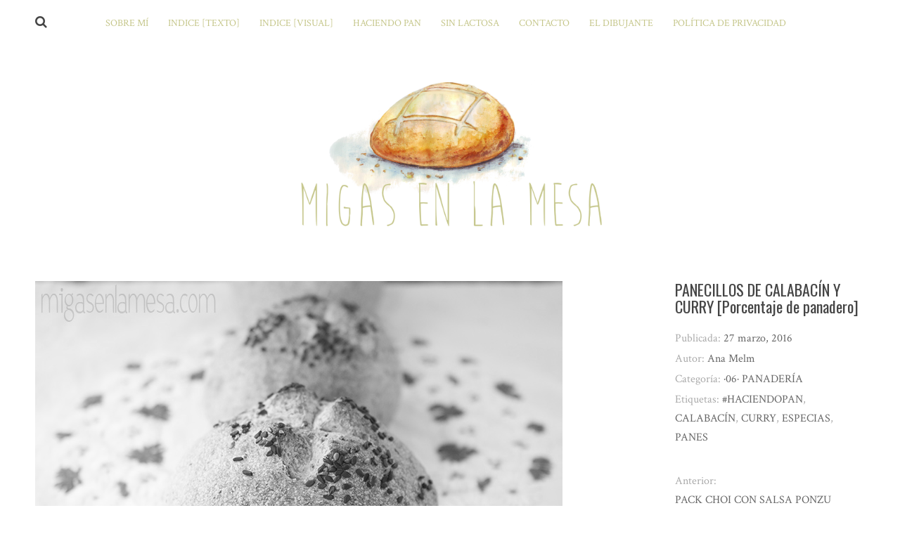

--- FILE ---
content_type: text/html; charset=UTF-8
request_url: http://migasenlamesa.com/panecillos-de-calabacin-y-curry/
body_size: 25760
content:
<!DOCTYPE html>
<html lang="es">
<head>
<meta charset="UTF-8">
<meta name="viewport" content="width=device-width, initial-scale=1">
<link rel="profile" href="http://gmpg.org/xfn/11">
<link rel="pingback" href="http://migasenlamesa.com/xmlrpc.php">

<meta name='robots' content='index, follow, max-image-preview:large, max-snippet:-1, max-video-preview:-1' />

	<!-- This site is optimized with the Yoast SEO plugin v18.3 - https://yoast.com/wordpress/plugins/seo/ -->
	<title>PANECILLOS DE CALABACÍN Y CURRY [Porcentaje de panadero] - Migas en la mesa</title>
	<link rel="canonical" href="https://migasenlamesa.com/panecillos-de-calabacin-y-curry/" />
	<meta property="og:locale" content="es_ES" />
	<meta property="og:type" content="article" />
	<meta property="og:title" content="PANECILLOS DE CALABACÍN Y CURRY [Porcentaje de panadero] - Migas en la mesa" />
	<meta property="og:description" content="CAL 244,7 · HC 49,4 · PR 8,8 · GR 2,7 [100 G]       EL PORCENTAJE DE PANADERO Ya sabéis lo que me gusta el pan, eso no es ningún secreto. Y el empeño que tengo en que todo el mundo que tenga la misma inquietud, pueda hacer pan. Hace mucho que no escribo&hellip;" />
	<meta property="og:url" content="https://migasenlamesa.com/panecillos-de-calabacin-y-curry/" />
	<meta property="og:site_name" content="Migas en la mesa" />
	<meta property="article:published_time" content="2016-03-27T07:00:51+00:00" />
	<meta property="article:modified_time" content="2018-09-09T10:15:49+00:00" />
	<meta property="og:image" content="https://migasenlamesa.com/wp-content/uploads/2016/03/Panecilllos-calabacin-curry-3.jpg" />
	<meta property="og:image:width" content="750" />
	<meta property="og:image:height" content="500" />
	<meta property="og:image:type" content="image/jpeg" />
	<meta name="twitter:card" content="summary_large_image" />
	<meta name="twitter:label1" content="Escrito por" />
	<meta name="twitter:data1" content="Ana Melm" />
	<meta name="twitter:label2" content="Tiempo de lectura" />
	<meta name="twitter:data2" content="8 minutos" />
	<script type="application/ld+json" class="yoast-schema-graph">{"@context":"https://schema.org","@graph":[{"@type":"WebSite","@id":"http://migasenlamesa.com/#website","url":"http://migasenlamesa.com/","name":"Migas en la mesa","description":"Blog de recetas de cocina natural, y ligera. Y de hacer pan, mucho mucho pan, sobre todo integral.","potentialAction":[{"@type":"SearchAction","target":{"@type":"EntryPoint","urlTemplate":"http://migasenlamesa.com/?s={search_term_string}"},"query-input":"required name=search_term_string"}],"inLanguage":"es"},{"@type":"ImageObject","@id":"https://migasenlamesa.com/panecillos-de-calabacin-y-curry/#primaryimage","inLanguage":"es","url":"http://migasenlamesa.com/wp-content/uploads/2016/03/Panecilllos-calabacin-curry-3.jpg","contentUrl":"http://migasenlamesa.com/wp-content/uploads/2016/03/Panecilllos-calabacin-curry-3.jpg","width":750,"height":500},{"@type":"WebPage","@id":"https://migasenlamesa.com/panecillos-de-calabacin-y-curry/#webpage","url":"https://migasenlamesa.com/panecillos-de-calabacin-y-curry/","name":"PANECILLOS DE CALABACÍN Y CURRY [Porcentaje de panadero] - Migas en la mesa","isPartOf":{"@id":"http://migasenlamesa.com/#website"},"primaryImageOfPage":{"@id":"https://migasenlamesa.com/panecillos-de-calabacin-y-curry/#primaryimage"},"datePublished":"2016-03-27T07:00:51+00:00","dateModified":"2018-09-09T10:15:49+00:00","author":{"@id":"http://migasenlamesa.com/#/schema/person/d3e8aad18e80174ff4065695bae03aee"},"breadcrumb":{"@id":"https://migasenlamesa.com/panecillos-de-calabacin-y-curry/#breadcrumb"},"inLanguage":"es","potentialAction":[{"@type":"ReadAction","target":["https://migasenlamesa.com/panecillos-de-calabacin-y-curry/"]}]},{"@type":"BreadcrumbList","@id":"https://migasenlamesa.com/panecillos-de-calabacin-y-curry/#breadcrumb","itemListElement":[{"@type":"ListItem","position":1,"name":"Portada","item":"http://migasenlamesa.com/"},{"@type":"ListItem","position":2,"name":"PANECILLOS DE CALABACÍN Y CURRY [Porcentaje de panadero]"}]},{"@type":"Person","@id":"http://migasenlamesa.com/#/schema/person/d3e8aad18e80174ff4065695bae03aee","name":"Ana Melm","image":{"@type":"ImageObject","@id":"http://migasenlamesa.com/#personlogo","inLanguage":"es","url":"https://secure.gravatar.com/avatar/77cf440822278f75b9a13cd3d94f69df6e3be517c3ea924b8c29f32ae0e6aa2a?s=96&d=monsterid&r=g","contentUrl":"https://secure.gravatar.com/avatar/77cf440822278f75b9a13cd3d94f69df6e3be517c3ea924b8c29f32ae0e6aa2a?s=96&d=monsterid&r=g","caption":"Ana Melm"},"sameAs":["http://migasenlamesa.com"],"url":"http://migasenlamesa.com/author/anamelm/"}]}</script>
	<!-- / Yoast SEO plugin. -->


<link rel='dns-prefetch' href='//platform-api.sharethis.com' />
<link rel='dns-prefetch' href='//fonts.googleapis.com' />
<link rel="alternate" type="application/rss+xml" title="Migas en la mesa &raquo; Feed" href="http://migasenlamesa.com/feed" />
<link rel="alternate" type="application/rss+xml" title="Migas en la mesa &raquo; Feed de los comentarios" href="http://migasenlamesa.com/comments/feed/" />
<link rel="alternate" type="application/rss+xml" title="Migas en la mesa &raquo; Comentario PANECILLOS DE CALABACÍN Y CURRY [Porcentaje de panadero] del feed" href="http://migasenlamesa.com/panecillos-de-calabacin-y-curry/feed/" />
<link rel="alternate" title="oEmbed (JSON)" type="application/json+oembed" href="http://migasenlamesa.com/wp-json/oembed/1.0/embed?url=http%3A%2F%2Fmigasenlamesa.com%2Fpanecillos-de-calabacin-y-curry%2F" />
<link rel="alternate" title="oEmbed (XML)" type="text/xml+oembed" href="http://migasenlamesa.com/wp-json/oembed/1.0/embed?url=http%3A%2F%2Fmigasenlamesa.com%2Fpanecillos-de-calabacin-y-curry%2F&#038;format=xml" />
<style id='wp-img-auto-sizes-contain-inline-css' type='text/css'>
img:is([sizes=auto i],[sizes^="auto," i]){contain-intrinsic-size:3000px 1500px}
/*# sourceURL=wp-img-auto-sizes-contain-inline-css */
</style>
<style id='wp-emoji-styles-inline-css' type='text/css'>

	img.wp-smiley, img.emoji {
		display: inline !important;
		border: none !important;
		box-shadow: none !important;
		height: 1em !important;
		width: 1em !important;
		margin: 0 0.07em !important;
		vertical-align: -0.1em !important;
		background: none !important;
		padding: 0 !important;
	}
/*# sourceURL=wp-emoji-styles-inline-css */
</style>
<style id='wp-block-library-inline-css' type='text/css'>
:root{--wp-block-synced-color:#7a00df;--wp-block-synced-color--rgb:122,0,223;--wp-bound-block-color:var(--wp-block-synced-color);--wp-editor-canvas-background:#ddd;--wp-admin-theme-color:#007cba;--wp-admin-theme-color--rgb:0,124,186;--wp-admin-theme-color-darker-10:#006ba1;--wp-admin-theme-color-darker-10--rgb:0,107,160.5;--wp-admin-theme-color-darker-20:#005a87;--wp-admin-theme-color-darker-20--rgb:0,90,135;--wp-admin-border-width-focus:2px}@media (min-resolution:192dpi){:root{--wp-admin-border-width-focus:1.5px}}.wp-element-button{cursor:pointer}:root .has-very-light-gray-background-color{background-color:#eee}:root .has-very-dark-gray-background-color{background-color:#313131}:root .has-very-light-gray-color{color:#eee}:root .has-very-dark-gray-color{color:#313131}:root .has-vivid-green-cyan-to-vivid-cyan-blue-gradient-background{background:linear-gradient(135deg,#00d084,#0693e3)}:root .has-purple-crush-gradient-background{background:linear-gradient(135deg,#34e2e4,#4721fb 50%,#ab1dfe)}:root .has-hazy-dawn-gradient-background{background:linear-gradient(135deg,#faaca8,#dad0ec)}:root .has-subdued-olive-gradient-background{background:linear-gradient(135deg,#fafae1,#67a671)}:root .has-atomic-cream-gradient-background{background:linear-gradient(135deg,#fdd79a,#004a59)}:root .has-nightshade-gradient-background{background:linear-gradient(135deg,#330968,#31cdcf)}:root .has-midnight-gradient-background{background:linear-gradient(135deg,#020381,#2874fc)}:root{--wp--preset--font-size--normal:16px;--wp--preset--font-size--huge:42px}.has-regular-font-size{font-size:1em}.has-larger-font-size{font-size:2.625em}.has-normal-font-size{font-size:var(--wp--preset--font-size--normal)}.has-huge-font-size{font-size:var(--wp--preset--font-size--huge)}.has-text-align-center{text-align:center}.has-text-align-left{text-align:left}.has-text-align-right{text-align:right}.has-fit-text{white-space:nowrap!important}#end-resizable-editor-section{display:none}.aligncenter{clear:both}.items-justified-left{justify-content:flex-start}.items-justified-center{justify-content:center}.items-justified-right{justify-content:flex-end}.items-justified-space-between{justify-content:space-between}.screen-reader-text{border:0;clip-path:inset(50%);height:1px;margin:-1px;overflow:hidden;padding:0;position:absolute;width:1px;word-wrap:normal!important}.screen-reader-text:focus{background-color:#ddd;clip-path:none;color:#444;display:block;font-size:1em;height:auto;left:5px;line-height:normal;padding:15px 23px 14px;text-decoration:none;top:5px;width:auto;z-index:100000}html :where(.has-border-color){border-style:solid}html :where([style*=border-top-color]){border-top-style:solid}html :where([style*=border-right-color]){border-right-style:solid}html :where([style*=border-bottom-color]){border-bottom-style:solid}html :where([style*=border-left-color]){border-left-style:solid}html :where([style*=border-width]){border-style:solid}html :where([style*=border-top-width]){border-top-style:solid}html :where([style*=border-right-width]){border-right-style:solid}html :where([style*=border-bottom-width]){border-bottom-style:solid}html :where([style*=border-left-width]){border-left-style:solid}html :where(img[class*=wp-image-]){height:auto;max-width:100%}:where(figure){margin:0 0 1em}html :where(.is-position-sticky){--wp-admin--admin-bar--position-offset:var(--wp-admin--admin-bar--height,0px)}@media screen and (max-width:600px){html :where(.is-position-sticky){--wp-admin--admin-bar--position-offset:0px}}

/*# sourceURL=wp-block-library-inline-css */
</style><style id='global-styles-inline-css' type='text/css'>
:root{--wp--preset--aspect-ratio--square: 1;--wp--preset--aspect-ratio--4-3: 4/3;--wp--preset--aspect-ratio--3-4: 3/4;--wp--preset--aspect-ratio--3-2: 3/2;--wp--preset--aspect-ratio--2-3: 2/3;--wp--preset--aspect-ratio--16-9: 16/9;--wp--preset--aspect-ratio--9-16: 9/16;--wp--preset--color--black: #000000;--wp--preset--color--cyan-bluish-gray: #abb8c3;--wp--preset--color--white: #ffffff;--wp--preset--color--pale-pink: #f78da7;--wp--preset--color--vivid-red: #cf2e2e;--wp--preset--color--luminous-vivid-orange: #ff6900;--wp--preset--color--luminous-vivid-amber: #fcb900;--wp--preset--color--light-green-cyan: #7bdcb5;--wp--preset--color--vivid-green-cyan: #00d084;--wp--preset--color--pale-cyan-blue: #8ed1fc;--wp--preset--color--vivid-cyan-blue: #0693e3;--wp--preset--color--vivid-purple: #9b51e0;--wp--preset--gradient--vivid-cyan-blue-to-vivid-purple: linear-gradient(135deg,rgb(6,147,227) 0%,rgb(155,81,224) 100%);--wp--preset--gradient--light-green-cyan-to-vivid-green-cyan: linear-gradient(135deg,rgb(122,220,180) 0%,rgb(0,208,130) 100%);--wp--preset--gradient--luminous-vivid-amber-to-luminous-vivid-orange: linear-gradient(135deg,rgb(252,185,0) 0%,rgb(255,105,0) 100%);--wp--preset--gradient--luminous-vivid-orange-to-vivid-red: linear-gradient(135deg,rgb(255,105,0) 0%,rgb(207,46,46) 100%);--wp--preset--gradient--very-light-gray-to-cyan-bluish-gray: linear-gradient(135deg,rgb(238,238,238) 0%,rgb(169,184,195) 100%);--wp--preset--gradient--cool-to-warm-spectrum: linear-gradient(135deg,rgb(74,234,220) 0%,rgb(151,120,209) 20%,rgb(207,42,186) 40%,rgb(238,44,130) 60%,rgb(251,105,98) 80%,rgb(254,248,76) 100%);--wp--preset--gradient--blush-light-purple: linear-gradient(135deg,rgb(255,206,236) 0%,rgb(152,150,240) 100%);--wp--preset--gradient--blush-bordeaux: linear-gradient(135deg,rgb(254,205,165) 0%,rgb(254,45,45) 50%,rgb(107,0,62) 100%);--wp--preset--gradient--luminous-dusk: linear-gradient(135deg,rgb(255,203,112) 0%,rgb(199,81,192) 50%,rgb(65,88,208) 100%);--wp--preset--gradient--pale-ocean: linear-gradient(135deg,rgb(255,245,203) 0%,rgb(182,227,212) 50%,rgb(51,167,181) 100%);--wp--preset--gradient--electric-grass: linear-gradient(135deg,rgb(202,248,128) 0%,rgb(113,206,126) 100%);--wp--preset--gradient--midnight: linear-gradient(135deg,rgb(2,3,129) 0%,rgb(40,116,252) 100%);--wp--preset--font-size--small: 13px;--wp--preset--font-size--medium: 20px;--wp--preset--font-size--large: 36px;--wp--preset--font-size--x-large: 42px;--wp--preset--spacing--20: 0.44rem;--wp--preset--spacing--30: 0.67rem;--wp--preset--spacing--40: 1rem;--wp--preset--spacing--50: 1.5rem;--wp--preset--spacing--60: 2.25rem;--wp--preset--spacing--70: 3.38rem;--wp--preset--spacing--80: 5.06rem;--wp--preset--shadow--natural: 6px 6px 9px rgba(0, 0, 0, 0.2);--wp--preset--shadow--deep: 12px 12px 50px rgba(0, 0, 0, 0.4);--wp--preset--shadow--sharp: 6px 6px 0px rgba(0, 0, 0, 0.2);--wp--preset--shadow--outlined: 6px 6px 0px -3px rgb(255, 255, 255), 6px 6px rgb(0, 0, 0);--wp--preset--shadow--crisp: 6px 6px 0px rgb(0, 0, 0);}:where(.is-layout-flex){gap: 0.5em;}:where(.is-layout-grid){gap: 0.5em;}body .is-layout-flex{display: flex;}.is-layout-flex{flex-wrap: wrap;align-items: center;}.is-layout-flex > :is(*, div){margin: 0;}body .is-layout-grid{display: grid;}.is-layout-grid > :is(*, div){margin: 0;}:where(.wp-block-columns.is-layout-flex){gap: 2em;}:where(.wp-block-columns.is-layout-grid){gap: 2em;}:where(.wp-block-post-template.is-layout-flex){gap: 1.25em;}:where(.wp-block-post-template.is-layout-grid){gap: 1.25em;}.has-black-color{color: var(--wp--preset--color--black) !important;}.has-cyan-bluish-gray-color{color: var(--wp--preset--color--cyan-bluish-gray) !important;}.has-white-color{color: var(--wp--preset--color--white) !important;}.has-pale-pink-color{color: var(--wp--preset--color--pale-pink) !important;}.has-vivid-red-color{color: var(--wp--preset--color--vivid-red) !important;}.has-luminous-vivid-orange-color{color: var(--wp--preset--color--luminous-vivid-orange) !important;}.has-luminous-vivid-amber-color{color: var(--wp--preset--color--luminous-vivid-amber) !important;}.has-light-green-cyan-color{color: var(--wp--preset--color--light-green-cyan) !important;}.has-vivid-green-cyan-color{color: var(--wp--preset--color--vivid-green-cyan) !important;}.has-pale-cyan-blue-color{color: var(--wp--preset--color--pale-cyan-blue) !important;}.has-vivid-cyan-blue-color{color: var(--wp--preset--color--vivid-cyan-blue) !important;}.has-vivid-purple-color{color: var(--wp--preset--color--vivid-purple) !important;}.has-black-background-color{background-color: var(--wp--preset--color--black) !important;}.has-cyan-bluish-gray-background-color{background-color: var(--wp--preset--color--cyan-bluish-gray) !important;}.has-white-background-color{background-color: var(--wp--preset--color--white) !important;}.has-pale-pink-background-color{background-color: var(--wp--preset--color--pale-pink) !important;}.has-vivid-red-background-color{background-color: var(--wp--preset--color--vivid-red) !important;}.has-luminous-vivid-orange-background-color{background-color: var(--wp--preset--color--luminous-vivid-orange) !important;}.has-luminous-vivid-amber-background-color{background-color: var(--wp--preset--color--luminous-vivid-amber) !important;}.has-light-green-cyan-background-color{background-color: var(--wp--preset--color--light-green-cyan) !important;}.has-vivid-green-cyan-background-color{background-color: var(--wp--preset--color--vivid-green-cyan) !important;}.has-pale-cyan-blue-background-color{background-color: var(--wp--preset--color--pale-cyan-blue) !important;}.has-vivid-cyan-blue-background-color{background-color: var(--wp--preset--color--vivid-cyan-blue) !important;}.has-vivid-purple-background-color{background-color: var(--wp--preset--color--vivid-purple) !important;}.has-black-border-color{border-color: var(--wp--preset--color--black) !important;}.has-cyan-bluish-gray-border-color{border-color: var(--wp--preset--color--cyan-bluish-gray) !important;}.has-white-border-color{border-color: var(--wp--preset--color--white) !important;}.has-pale-pink-border-color{border-color: var(--wp--preset--color--pale-pink) !important;}.has-vivid-red-border-color{border-color: var(--wp--preset--color--vivid-red) !important;}.has-luminous-vivid-orange-border-color{border-color: var(--wp--preset--color--luminous-vivid-orange) !important;}.has-luminous-vivid-amber-border-color{border-color: var(--wp--preset--color--luminous-vivid-amber) !important;}.has-light-green-cyan-border-color{border-color: var(--wp--preset--color--light-green-cyan) !important;}.has-vivid-green-cyan-border-color{border-color: var(--wp--preset--color--vivid-green-cyan) !important;}.has-pale-cyan-blue-border-color{border-color: var(--wp--preset--color--pale-cyan-blue) !important;}.has-vivid-cyan-blue-border-color{border-color: var(--wp--preset--color--vivid-cyan-blue) !important;}.has-vivid-purple-border-color{border-color: var(--wp--preset--color--vivid-purple) !important;}.has-vivid-cyan-blue-to-vivid-purple-gradient-background{background: var(--wp--preset--gradient--vivid-cyan-blue-to-vivid-purple) !important;}.has-light-green-cyan-to-vivid-green-cyan-gradient-background{background: var(--wp--preset--gradient--light-green-cyan-to-vivid-green-cyan) !important;}.has-luminous-vivid-amber-to-luminous-vivid-orange-gradient-background{background: var(--wp--preset--gradient--luminous-vivid-amber-to-luminous-vivid-orange) !important;}.has-luminous-vivid-orange-to-vivid-red-gradient-background{background: var(--wp--preset--gradient--luminous-vivid-orange-to-vivid-red) !important;}.has-very-light-gray-to-cyan-bluish-gray-gradient-background{background: var(--wp--preset--gradient--very-light-gray-to-cyan-bluish-gray) !important;}.has-cool-to-warm-spectrum-gradient-background{background: var(--wp--preset--gradient--cool-to-warm-spectrum) !important;}.has-blush-light-purple-gradient-background{background: var(--wp--preset--gradient--blush-light-purple) !important;}.has-blush-bordeaux-gradient-background{background: var(--wp--preset--gradient--blush-bordeaux) !important;}.has-luminous-dusk-gradient-background{background: var(--wp--preset--gradient--luminous-dusk) !important;}.has-pale-ocean-gradient-background{background: var(--wp--preset--gradient--pale-ocean) !important;}.has-electric-grass-gradient-background{background: var(--wp--preset--gradient--electric-grass) !important;}.has-midnight-gradient-background{background: var(--wp--preset--gradient--midnight) !important;}.has-small-font-size{font-size: var(--wp--preset--font-size--small) !important;}.has-medium-font-size{font-size: var(--wp--preset--font-size--medium) !important;}.has-large-font-size{font-size: var(--wp--preset--font-size--large) !important;}.has-x-large-font-size{font-size: var(--wp--preset--font-size--x-large) !important;}
/*# sourceURL=global-styles-inline-css */
</style>

<style id='classic-theme-styles-inline-css' type='text/css'>
/*! This file is auto-generated */
.wp-block-button__link{color:#fff;background-color:#32373c;border-radius:9999px;box-shadow:none;text-decoration:none;padding:calc(.667em + 2px) calc(1.333em + 2px);font-size:1.125em}.wp-block-file__button{background:#32373c;color:#fff;text-decoration:none}
/*# sourceURL=/wp-includes/css/classic-themes.min.css */
</style>
<link rel='stylesheet' id='social-widget-css' href='http://migasenlamesa.com/wp-content/plugins/social-media-widget/social_widget.css?ver=6.9' type='text/css' media='all' />
<link rel='stylesheet' id='silvia-plugins-style-css' href='http://migasenlamesa.com/wp-content/themes/silvia/assets/css/plugins.min.css?ver=6.9' type='text/css' media='all' />
<link rel='stylesheet' id='silvia-crimson-css' href='//fonts.googleapis.com/css?family=Crimson+Text%3A400%2C700%2C400italic&#038;ver=6.9' type='text/css' media='all' />
<link rel='stylesheet' id='silvia-oswald-css' href='//fonts.googleapis.com/css?family=Oswald%3A400%2C700%2C300&#038;ver=6.9' type='text/css' media='all' />
<link rel='stylesheet' id='silvia-style-css' href='http://migasenlamesa.com/wp-content/themes/silvia/style.min.css?ver=6.9' type='text/css' media='all' />
<style id='silvia-style-inline-css' type='text/css'>
.social-links a:hover { background-color: #c5c68a; } #site-navigation ul li a { color: #c5c68a; } .menu-primary-items li a:hover, .menu-primary-items li.current-menu-item > a, .menu-primary-items li .sub-menu a:hover, .menu-primary-items li.menu-item-has-children:hover::after { color: #f9b966; } .menu-primary-items li a:hover, .menu-primary-items li.current-menu-item > a { border-color: #c5c68a; } .single .entry-content a{ color: #a3702a; } .single .entry-content a:hover { color: #c5c68a; } .page .entry-content a, .cat-links a { color: #f9b966; } .page .entry-content a:hover, .cat-links a:hover { color: #c5c68a; } 
/*# sourceURL=silvia-style-inline-css */
</style>
<script type="text/javascript" src="http://migasenlamesa.com/wp-includes/js/jquery/jquery.min.js?ver=3.7.1" id="jquery-core-js"></script>
<script type="text/javascript" src="http://migasenlamesa.com/wp-includes/js/jquery/jquery-migrate.min.js?ver=3.4.1" id="jquery-migrate-js"></script>
<script type="text/javascript" src="//platform-api.sharethis.com/js/sharethis.js#product=ga&amp;property=602bf1a3724c390011e3efa4" id="googleanalytics-platform-sharethis-js"></script>
<link rel="https://api.w.org/" href="http://migasenlamesa.com/wp-json/" /><link rel="alternate" title="JSON" type="application/json" href="http://migasenlamesa.com/wp-json/wp/v2/posts/4063" /><link rel="EditURI" type="application/rsd+xml" title="RSD" href="http://migasenlamesa.com/xmlrpc.php?rsd" />
<meta name="generator" content="WordPress 6.9" />
<link rel='shortlink' href='http://migasenlamesa.com/?p=4063' />
<script type='text/javascript' data-cfasync='false'>var _mmunch = {'front': false, 'page': false, 'post': false, 'category': false, 'author': false, 'search': false, 'attachment': false, 'tag': false};_mmunch['post'] = true; _mmunch['postData'] = {"ID":4063,"post_name":"panecillos-de-calabacin-y-curry","post_title":"PANECILLOS DE CALABAC\u00cdN Y CURRY [Porcentaje de panadero]","post_type":"post","post_author":"5","post_status":"publish"}; _mmunch['postCategories'] = [{"term_id":70,"name":"\u00b706\u00b7 PANADER\u00cdA","slug":"panaderia","term_group":0,"term_taxonomy_id":100,"taxonomy":"category","description":"","parent":0,"count":72,"filter":"raw","cat_ID":70,"category_count":72,"category_description":"","cat_name":"\u00b706\u00b7 PANADER\u00cdA","category_nicename":"panaderia","category_parent":0}]; _mmunch['postTags'] = [{"term_id":8,"name":"#HACIENDOPAN","slug":"haciendopan","term_group":0,"term_taxonomy_id":61,"taxonomy":"post_tag","description":"","parent":0,"count":60,"filter":"raw"},{"term_id":140,"name":"CALABAC\u00cdN","slug":"calabacin","term_group":0,"term_taxonomy_id":171,"taxonomy":"post_tag","description":"","parent":0,"count":12,"filter":"raw"},{"term_id":191,"name":"CURRY","slug":"curry","term_group":0,"term_taxonomy_id":216,"taxonomy":"post_tag","description":"","parent":0,"count":12,"filter":"raw"},{"term_id":90,"name":"ESPECIAS","slug":"especias","term_group":0,"term_taxonomy_id":121,"taxonomy":"post_tag","description":"","parent":0,"count":57,"filter":"raw"},{"term_id":9,"name":"PANES","slug":"panes","term_group":0,"term_taxonomy_id":60,"taxonomy":"post_tag","description":"","parent":0,"count":75,"filter":"raw"}]; _mmunch['postAuthor'] = {"name":"Ana Melm","ID":5};</script><script data-cfasync="false" src="//a.mailmunch.co/app/v1/site.js" id="mailmunch-script" data-plugin="mc_mm" data-mailmunch-site-id="227997" async></script><script type='text/javascript' data-cfasync='false'>var _mmunch = {'front': false, 'page': false, 'post': false, 'category': false, 'author': false, 'search': false, 'attachment': false, 'tag': false};_mmunch['post'] = true; _mmunch['postData'] = {"ID":4063,"post_name":"panecillos-de-calabacin-y-curry","post_title":"PANECILLOS DE CALABAC\u00cdN Y CURRY [Porcentaje de panadero]","post_type":"post","post_author":"5","post_status":"publish"}; _mmunch['postCategories'] = [{"term_id":70,"name":"\u00b706\u00b7 PANADER\u00cdA","slug":"panaderia","term_group":0,"term_taxonomy_id":100,"taxonomy":"category","description":"","parent":0,"count":72,"filter":"raw","cat_ID":70,"category_count":72,"category_description":"","cat_name":"\u00b706\u00b7 PANADER\u00cdA","category_nicename":"panaderia","category_parent":0}]; _mmunch['postTags'] = [{"term_id":8,"name":"#HACIENDOPAN","slug":"haciendopan","term_group":0,"term_taxonomy_id":61,"taxonomy":"post_tag","description":"","parent":0,"count":60,"filter":"raw"},{"term_id":140,"name":"CALABAC\u00cdN","slug":"calabacin","term_group":0,"term_taxonomy_id":171,"taxonomy":"post_tag","description":"","parent":0,"count":12,"filter":"raw"},{"term_id":191,"name":"CURRY","slug":"curry","term_group":0,"term_taxonomy_id":216,"taxonomy":"post_tag","description":"","parent":0,"count":12,"filter":"raw"},{"term_id":90,"name":"ESPECIAS","slug":"especias","term_group":0,"term_taxonomy_id":121,"taxonomy":"post_tag","description":"","parent":0,"count":57,"filter":"raw"},{"term_id":9,"name":"PANES","slug":"panes","term_group":0,"term_taxonomy_id":60,"taxonomy":"post_tag","description":"","parent":0,"count":75,"filter":"raw"}]; _mmunch['postAuthor'] = {"name":"Ana Melm","ID":5};</script><script data-cfasync="false" src="//a.mailmunch.co/app/v1/site.js" id="mailmunch-script" data-plugin="mailmunch" data-mailmunch-site-id="227997" async></script>		<script type="text/javascript" async defer data-pin-color="red" 
		 data-pin-hover="true" src="http://migasenlamesa.com/wp-content/plugins/pinterest-pin-it-button-on-image-hover-and-post/js/pinit.js"></script>
		<style type="text/css">
.sfs-subscriber-count { width: 88px; overflow: hidden; height: 26px; color: #424242; font: 9px Verdana, Geneva, sans-serif; letter-spacing: 1px; }
.sfs-count { width: 86px; height: 17px; line-height: 17px; margin: 0 auto; background: #ccc; border: 1px solid #909090; border-top-color: #fff; border-left-color: #fff; }
.sfs-count span { display: inline-block; height: 11px; line-height: 12px; margin: 2px 1px 2px 2px; padding: 0 2px 0 3px; background: #e4e4e4; border: 1px solid #a2a2a2; border-bottom-color: #fff; border-right-color: #fff; }
.sfs-stats { font-size: 6px; line-height: 6px; margin: 1px 0 0 1px; word-spacing: 2px; text-align: center; text-transform: uppercase; }
</style>
<link rel="shortcut icon" href="/wp-content/uploads/fbrfg/favicon.ico">
<link rel="apple-touch-icon" sizes="57x57" href="/wp-content/uploads/fbrfg/apple-touch-icon-57x57.png">
<link rel="apple-touch-icon" sizes="114x114" href="/wp-content/uploads/fbrfg/apple-touch-icon-114x114.png">
<link rel="apple-touch-icon" sizes="72x72" href="/wp-content/uploads/fbrfg/apple-touch-icon-72x72.png">
<link rel="apple-touch-icon" sizes="144x144" href="/wp-content/uploads/fbrfg/apple-touch-icon-144x144.png">
<link rel="apple-touch-icon" sizes="60x60" href="/wp-content/uploads/fbrfg/apple-touch-icon-60x60.png">
<link rel="apple-touch-icon" sizes="120x120" href="/wp-content/uploads/fbrfg/apple-touch-icon-120x120.png">
<link rel="apple-touch-icon" sizes="76x76" href="/wp-content/uploads/fbrfg/apple-touch-icon-76x76.png">
<link rel="apple-touch-icon" sizes="152x152" href="/wp-content/uploads/fbrfg/apple-touch-icon-152x152.png">
<link rel="icon" type="image/png" href="/wp-content/uploads/fbrfg/favicon-196x196.png" sizes="196x196">
<link rel="icon" type="image/png" href="/wp-content/uploads/fbrfg/favicon-160x160.png" sizes="160x160">
<link rel="icon" type="image/png" href="/wp-content/uploads/fbrfg/favicon-96x96.png" sizes="96x96">
<link rel="icon" type="image/png" href="/wp-content/uploads/fbrfg/favicon-16x16.png" sizes="16x16">
<link rel="icon" type="image/png" href="/wp-content/uploads/fbrfg/favicon-32x32.png" sizes="32x32">
<meta name="msapplication-TileColor" content="#da532c">
<meta name="msapplication-TileImage" content="/wp-content/uploads/fbrfg/mstile-144x144.png">
<meta name="msapplication-config" content="/wp-content/uploads/fbrfg/browserconfig.xml"><script>
(function() {
	(function (i, s, o, g, r, a, m) {
		i['GoogleAnalyticsObject'] = r;
		i[r] = i[r] || function () {
				(i[r].q = i[r].q || []).push(arguments)
			}, i[r].l = 1 * new Date();
		a = s.createElement(o),
			m = s.getElementsByTagName(o)[0];
		a.async = 1;
		a.src = g;
		m.parentNode.insertBefore(a, m)
	})(window, document, 'script', 'https://google-analytics.com/analytics.js', 'ga');

	ga('create', 'UA-64582421-1', 'auto');
			ga('send', 'pageview');
	})();
</script>
<link rel="icon" href="http://migasenlamesa.com/wp-content/uploads/2016/03/cropped-anamelm_favicon2-32x32.jpg" sizes="32x32" />
<link rel="icon" href="http://migasenlamesa.com/wp-content/uploads/2016/03/cropped-anamelm_favicon2-192x192.jpg" sizes="192x192" />
<link rel="apple-touch-icon" href="http://migasenlamesa.com/wp-content/uploads/2016/03/cropped-anamelm_favicon2-180x180.jpg" />
<meta name="msapplication-TileImage" content="http://migasenlamesa.com/wp-content/uploads/2016/03/cropped-anamelm_favicon2-270x270.jpg" />
		<style type="text/css" id="wp-custom-css">
			/*
Puedes añadir tu propio CSS aquí.

Haz clic en el icono de ayuda de arriba para averiguar más.
*/

@media (min-width: 960px) {
  .hentry.post-grid-3-col {
      min-height: 350px;
  }
}
		</style>
		</head>

<body class="wp-singular post-template-default single single-post postid-4063 single-format-standard wp-custom-logo wp-theme-silvia layout-1c" itemscope itemtype="http://schema.org/Blog">

<div id="page" class="hfeed site">

	<div class="search-area">
		<div class="wide-container">
			<form method="get" class="searchform" action="http://migasenlamesa.com/">
	<div>
		<input type="search" class="search-field field" placeholder="Buscar&hellip;" value="" name="s" title="Presiona Enter para buscar&hellip;" />
	</div>
</form>
		</div>
	</div>

	<header id="masthead" class="site-header" itemscope="itemscope" itemtype="http://schema.org/WPHeader">

		
<nav id="site-navigation" class="main-navigation" itemscope="itemscope" itemtype="http://schema.org/SiteNavigationElement">

	<div class="wide-container">

		<div class="menu-wrapper"><ul id="menu-primary-items" class="menu-primary-items"><li id="menu-item-4965" class="menu-item menu-item-type-post_type menu-item-object-page menu-item-4965"><a href="http://migasenlamesa.com/manifiesto/">SOBRE MÍ</a></li>
<li id="menu-item-4962" class="menu-item menu-item-type-post_type menu-item-object-easyindex menu-item-4962"><a href="http://migasenlamesa.com/indexes/indice-texto/">INDICE [TEXTO]</a></li>
<li id="menu-item-4973" class="menu-item menu-item-type-post_type menu-item-object-easyindex menu-item-4973"><a href="http://migasenlamesa.com/indexes/indice-visual-2/">INDICE [VISUAL]</a></li>
<li id="menu-item-4967" class="menu-item menu-item-type-post_type menu-item-object-page menu-item-4967"><a href="http://migasenlamesa.com/taller-de-pan/">HACIENDO PAN</a></li>
<li id="menu-item-4969" class="menu-item menu-item-type-post_type menu-item-object-easyindex menu-item-4969"><a href="http://migasenlamesa.com/indexes/indice-visual/">SIN LACTOSA</a></li>
<li id="menu-item-4964" class="menu-item menu-item-type-post_type menu-item-object-page menu-item-4964"><a href="http://migasenlamesa.com/contacto/">CONTACTO</a></li>
<li id="menu-item-5711" class="menu-item menu-item-type-custom menu-item-object-custom menu-item-5711"><a href="https://juanfenderilustrador.blogspot.com/">EL DIBUJANTE</a></li>
<li id="menu-item-6514" class="menu-item menu-item-type-post_type menu-item-object-page menu-item-6514"><a href="http://migasenlamesa.com/politica-de-privacidad/">POLÍTICA DE PRIVACIDAD</a></li>
</ul></div>
					<span class="search-toggle">
				<i class="fa fa-search"></i>
			</span>
		
	</div>

</nav><!-- #site-navigation -->

		<div class="site-branding">
			<div class="wide-container">
				<div id="logo" itemscope itemtype="http://schema.org/Brand">
<a href="http://migasenlamesa.com" itemprop="url" rel="home">
<img itemprop="logo" src="http://migasenlamesa.com/wp-content/uploads/2017/09/Logo4.png" alt="Migas en la mesa" />
</a>
</div>
			</div>
		</div>

	</header><!-- #masthead -->

	<div id="content" class="site-content">
		<div class="wide-container">

	
	<div id="primary" class="content-area">
		<main id="main" class="site-main" role="main" >

			
				<article id="post-4063" class="post-4063 post type-post status-publish format-standard has-post-thumbnail hentry category-panaderia tag-haciendopan tag-calabacin tag-curry tag-especias tag-panes entry" itemscope="itemscope" itemtype="http://schema.org/BlogPosting" itemprop="blogPost">

	<div class="entry-post">

		<div class="entry-content" itemprop="articleBody">

							<span class="thumbnail-link">
					<img width="750" height="500" src="http://migasenlamesa.com/wp-content/uploads/2016/03/Panecilllos-calabacin-curry-3.jpg" class="entry-thumbnail wp-post-image" alt="PANECILLOS DE CALABACÍN Y CURRY [Porcentaje de panadero]" decoding="async" fetchpriority="high" srcset="http://migasenlamesa.com/wp-content/uploads/2016/03/Panecilllos-calabacin-curry-3.jpg 750w, http://migasenlamesa.com/wp-content/uploads/2016/03/Panecilllos-calabacin-curry-3-300x200.jpg 300w" sizes="(max-width: 750px) 100vw, 750px" itemprop="image" />				</span>
			
			<div class='mailmunch-forms-before-post' style='display: none !important;'></div><div class='mailmunch-forms-before-post' style='display: none !important;'></div><p><strong>CAL 244,7 · HC 49,4 · PR 8,8 · GR 2,7 [100 G]</strong></p>
<p><img decoding="async" class="aligncenter wp-image-4081 size-full" title="Panecillos de calabacín y curry, paso a paso" src="http://migasenlamesa.com/wp-content/uploads/2016/03/Panecilllos-calabacin-curry-1.jpg" alt="Panecilllos calabacin curry 1" width="750" height="500" srcset="http://migasenlamesa.com/wp-content/uploads/2016/03/Panecilllos-calabacin-curry-1.jpg 750w, http://migasenlamesa.com/wp-content/uploads/2016/03/Panecilllos-calabacin-curry-1-300x200.jpg 300w" sizes="(max-width: 750px) 100vw, 750px" />  <img decoding="async" class="aligncenter wp-image-4082 size-full" title="Panecillos de calabacín y curry, paso a paso" src="http://migasenlamesa.com/wp-content/uploads/2016/03/Panecilllos-calabacin-curry-2.jpg" alt="Panecilllos calabacin curry" width="500" height="750" srcset="http://migasenlamesa.com/wp-content/uploads/2016/03/Panecilllos-calabacin-curry-2.jpg 500w, http://migasenlamesa.com/wp-content/uploads/2016/03/Panecilllos-calabacin-curry-2-200x300.jpg 200w" sizes="(max-width: 500px) 100vw, 500px" /> <img loading="lazy" decoding="async" class="aligncenter wp-image-4084 size-full" title="Panecillos de calabacín y curry, paso a paso" src="http://migasenlamesa.com/wp-content/uploads/2016/03/Panecilllos-calabacin-curry-4.jpg" alt="Panecilllos calabacin curry" width="750" height="500" srcset="http://migasenlamesa.com/wp-content/uploads/2016/03/Panecilllos-calabacin-curry-4.jpg 750w, http://migasenlamesa.com/wp-content/uploads/2016/03/Panecilllos-calabacin-curry-4-300x200.jpg 300w" sizes="auto, (max-width: 750px) 100vw, 750px" /> <img loading="lazy" decoding="async" class="aligncenter wp-image-4087 size-full" title="Panecillos de calabacín y curry, paso a paso" src="http://migasenlamesa.com/wp-content/uploads/2016/03/Panecilllos-calabacin-curry-7.jpg" alt="Panecilllos calabacin curry" width="750" height="500" srcset="http://migasenlamesa.com/wp-content/uploads/2016/03/Panecilllos-calabacin-curry-7.jpg 750w, http://migasenlamesa.com/wp-content/uploads/2016/03/Panecilllos-calabacin-curry-7-300x200.jpg 300w" sizes="auto, (max-width: 750px) 100vw, 750px" />  <a href="http://migasenlamesa.com/wp-content/uploads/2016/03/Panecilllos-calabacin-curry-8.jpg" rel="attachment wp-att-4088"><img loading="lazy" decoding="async" class="aligncenter wp-image-4088 size-full" title="Panecillos de calabacín y curry, paso a paso" src="http://migasenlamesa.com/wp-content/uploads/2016/03/Panecilllos-calabacin-curry-8.jpg" alt="Panecilllos calabacin curry" width="750" height="500" srcset="http://migasenlamesa.com/wp-content/uploads/2016/03/Panecilllos-calabacin-curry-8.jpg 750w, http://migasenlamesa.com/wp-content/uploads/2016/03/Panecilllos-calabacin-curry-8-300x200.jpg 300w" sizes="auto, (max-width: 750px) 100vw, 750px" /></a> <a href="http://migasenlamesa.com/wp-content/uploads/2016/03/Panecilllos-calabacin-curry-9.jpg" rel="attachment wp-att-4089"><br />
</a> <a href="http://migasenlamesa.com/wp-content/uploads/2016/03/Panecillos-calabacin-curry-PaP-1.jpg" rel="attachment wp-att-4090"><br />
</a>EL PORCENTAJE DE PANADERO</p>
<p>Ya sabéis lo que me gusta el pan, eso no es ningún secreto. Y el empeño que tengo en que todo el mundo que tenga la misma inquietud, pueda hacer pan.</p>
<p>Hace mucho que no escribo nada de teoría, y creo que ya va tocando. Especialmente, porque hoy os traigo una receta asaltada a mi querida Marisa de <a href="http://thermofan.blogspot.com.es/2015/10/bollos-de-calabacin-y-curry-tmx-t.html">Thermofan</a>, otra apasionada de las masas y víctima de nuestro #asaltablogs de este mes.</p>
<p>Hoy, quiero hablaros del porcentaje de panadero, qué es, qué sentido tiene, y os voya explicar qué hacer con masas que incorporan ingredientes húmedos como el calabacín, cómo resolver el porcentaje de panadero y determinar la hidratación de la masa.</p>
<p>Todos los panes que hacemos, están compuestos por harina, agua y sal en función de un porcentaje de hidratación determinado. Es decir, que cuanta más agua tienen para una misma cantidad de harina, se consideran panes más hidratados.</p>
<p>Existe una medida, una especie de mantra universal del pan, que se llama porcentaje de panadero. Este porcentaje establece que para una determinada cantidad de harina, se debe añadir un 60% de su peso en agua, un 2% en sal, y otro 2% en levadura fresca de panadero [que se reduce a un tercio si es seca, y un poco más si es instantánea].</p>
<p>O lo que es lo mismo:</p>
<ul>
<li>Harina 100% y en función de este peso:
<ul>
<li>Agua 60%</li>
<li>Levadura fresca de panadero, 2%</li>
<li>Sal 2%</li>
</ul>
</li>
</ul>
<p>Esto expresado en números significa que para un kilo de harina, se añaden 600 gramos de agua, 20 gramos de sal y otros 20 gramos de levadura.</p>
<p>Aunque la levadura se modifica en función de la temperatura ambiente, que influye en el levado, en los obradores industriales la temperatura es fija [20 ºC] y por lo tanto, la levadura también. En casa, yo cambio las cantidades de levadura desde el 2% en invierno hasta el 0,3% en verano, y si uso masa madre, en verano no pongo nada de levadura.</p>
<p>Partiendo de esta medida, podemos empezar a hacer nuestros primeros panes, y más adelante, jugar con los números. Podemos hacer panes hidratados al 65%, al 70% y cuando ya tengamos cierta experiencia amasando, aventurarnos en el mundo de los panes <em>de más de 70%</em>. También podemos decidir que para nosotros un 1,8% de sal está correcto. Yo de hecho, aunque esta vez los he salado al 2% para acentuar los matices del curry, suelo hacer pan a 1,8%.</p>
<p>El porcentaje de panadero define el estándar, luego nosotros jugamos con los porcentajes a nuestro gusto.</p>
<p>Muy bien. Esto es estupendo si sólo tenemos agua, harina, levadura y sal. Pero <strong>¿Qué hago si tengo más cosas húmedas en mi masa?</strong></p>
<p>Está claro que la humedad influye en el porcentaje de panadero.</p>
<p>Cuando añadimos fruta, verdura o cualquier elemento que aporte humedad a la masa, y lo hacemos de forma generosa [una cucharadita de miel no afecta demasiado al pan, un cuarto de kilo de calabacín, sí, y mucho] no tenemos ningún control sobre lo que pasará en nuestra masa, porque el porcentaje de panadero [cualquiera que hayamos elegido, podemos hacer un pan al 60% o al 70% si nos da la gana] se descompensa.</p>
<p>Y no sabemos cuanto. Es decir, no podemos medir técnicamente cuánta humedad de más hay en la masa. Excepto&#8230; si lo hacemos antes. Que es lo que he hecho yo.</p>
<p>Parto de que quiero un pan al 55% de hidratación inicial [la final es un poco más alta, será del 65%, luego veremos cómo y por qué], ya que al incorporar calabacín, la masa va a quedar algo más húmeda, y no quiero que se me descontrole. Un porcentaje ajustado nos va muy bien para panes como este. En otra circunstancia es raro verme amasar algo por debajo del 65% o del 70%.</p>
<p>La forma de calcularlo es muy sencilla:</p>
<ol>
<li>Pesamos entre 200 y 250 gramos de calabacín [no le he quitado la piel, me gusta así, pero esto es a tu criterio].</li>
<li>Con ayuda de un robot de cocina, lo reducimos a puré, tan fino como nos sea posible.</li>
<li>Ponemos el puré en una estameña o colador de algodón fino, y separamos todo el líquido que seamos capaces de sacar al puré de calabacín. Reservamos por separado el líquido, y la parte sólida. Lo tenemos que escurrir al máximo, dejar la pulpa lo más seca que nos sea posible.</li>
<li>Pesamos el líquido del calabacín.</li>
<li>Como queremos un pan al 55% y tenemos 550 gramos de harina, vamos a necesitar 300 gramos de agua [redondeado]. Añadimos al líquido del calabacín tanta agua como sea necesaria para llegar a esta cifra.</li>
</ol>
<p>En estos panecillos, puesto en números: El calabacín pesó 225 gramos. Una vez separado, obtuve 140 gramos de líquido y el resto fue pulpa. Añadí 160 gramos de agua y con esto sumé los 300 gramos de líquido necesarios para mi pan.</p>
<p>La pulpa se añade a la parte seca, y no se descuenta de la harina, es un complemento del pan. Aportará humedad, porque no está deshidratada, por eso hemos elegido un pan tan ajustado de hidratación. Lo normal es no hacer panes por debajo del 60%, ten en cuenta esto, lo que estás viendo es una excepción, y no va a quedar por debajo del 60% en realidad, una vez añadida la pulpa esto quedará corregido.</p>
<p>Si el calabacín es agua en un 90%, un calabacín de 225 gramos tiene 200 gramos de líquido teóricos. Es decir, que en la pulpa aún quedan 60 gramos de agua que no hemos contabilizado, más 25 gramos de materia seca, es decir, el agua total del pan va a ser de 360 gramos, una hidratación final del 65%.</p>
<p>La razón de separarla antes y no poner todo junto, es que el agua que tiene el calabacín no se incorpora a la masa de una forma controlada, que nos permita calcular la masa a nuestro gusto. No todos los calabacines tienen la misma humedad, ni están en el mismo punto de maduración, y puede ser una lotería. Pero la pulpa húmeda incorporada, sí afectará a la hidratación final del pan.</p>
<p>Un lío, verdad? Pero si lo piensas, es un lío delicioso!</p>
<div><strong><img loading="lazy" decoding="async" class="aligncenter wp-image-4083 size-full" title="Panecillos de calabacín y curry, paso a paso" src="http://migasenlamesa.com/wp-content/uploads/2016/03/Panecilllos-calabacin-curry-3.jpg" alt="Panecilllos calabacin curry" width="750" height="500" srcset="http://migasenlamesa.com/wp-content/uploads/2016/03/Panecilllos-calabacin-curry-3.jpg 750w, http://migasenlamesa.com/wp-content/uploads/2016/03/Panecilllos-calabacin-curry-3-300x200.jpg 300w" sizes="auto, (max-width: 750px) 100vw, 750px" /> <img loading="lazy" decoding="async" class="aligncenter wp-image-4085 size-full" title="Panecillos de calabacín y curry, paso a paso" src="http://migasenlamesa.com/wp-content/uploads/2016/03/Panecilllos-calabacin-curry-5.jpg" alt="Panecilllos calabacin curry" width="750" height="500" srcset="http://migasenlamesa.com/wp-content/uploads/2016/03/Panecilllos-calabacin-curry-5.jpg 750w, http://migasenlamesa.com/wp-content/uploads/2016/03/Panecilllos-calabacin-curry-5-300x200.jpg 300w" sizes="auto, (max-width: 750px) 100vw, 750px" /> <img loading="lazy" decoding="async" class="aligncenter wp-image-4089 size-full" title="Panecillos de calabacín y curry, paso a paso" src="http://migasenlamesa.com/wp-content/uploads/2016/03/Panecilllos-calabacin-curry-9.jpg" alt="Panecilllos calabacin curry" width="750" height="500" srcset="http://migasenlamesa.com/wp-content/uploads/2016/03/Panecilllos-calabacin-curry-9.jpg 750w, http://migasenlamesa.com/wp-content/uploads/2016/03/Panecilllos-calabacin-curry-9-300x200.jpg 300w" sizes="auto, (max-width: 750px) 100vw, 750px" /></strong></div>
<div> </div>
<div><strong>INGREDIENTES</strong></div>
<div><strong><span style="font-size: 12px;">[8 PANECILLOS DE UNOS 90 G]</span></strong></div>
<div> </div>
<div>Agua, cantidad por determinar*</div>
<div>Calabacín,  200-250 g</div>
<div>Harina integral de espelta, 350 g</div>
<div>Harina blanca de trigo, 200 g [de fuerza, o al menos, panificable]</div>
<div>Azúcar, 10 g</div>
<div>Sal, 11 g</div>
<div>Curry en polvo, 5 g</div>
<div>Levadura seca de panadero, 7 g</div>
<p>Aceite de oliva, 15 g</p>
<p><em>*La cantidad de agua dependerá del calabacín, está explicado en la introducción. ¿Te la habías saltado?</em></p>
<p><strong>MODUS OPERANDI: LAS MANOS A LA MASA</strong></p><div class='mailmunch-forms-in-post-middle' style='display: none !important;'></div><div class='mailmunch-forms-in-post-middle' style='display: none !important;'></div>
<p>Enhorabuena. Si estás aquí es porque has sobrevivido al ladrillo teórico. Plas plas plas.</p>
<p>Comenzamos!</p>
<p>Lo primero que hacemos, como ya he explicado, es reducir el calabacín a puré y separar con una estameña o paño de algodón el líquido de la pulpa, y reservarlo por separado.</p>
<p><img loading="lazy" decoding="async" class="aligncenter wp-image-4090 size-full" title="Panecillos de calabacín y curry, paso a paso" src="http://migasenlamesa.com/wp-content/uploads/2016/03/Panecillos-calabacin-curry-PaP-1.jpg" alt="Panecillos calabacin curry PaP 1" width="750" height="250" srcset="http://migasenlamesa.com/wp-content/uploads/2016/03/Panecillos-calabacin-curry-PaP-1.jpg 750w, http://migasenlamesa.com/wp-content/uploads/2016/03/Panecillos-calabacin-curry-PaP-1-300x100.jpg 300w" sizes="auto, (max-width: 750px) 100vw, 750px" /></p>
<p>Pesamos el líquido del calabacín, y añadimos agua hasta completar 300 gramos de líquido. Lo ponemos en el bol donde vamos a amasar.</p>
<p>Añadimos las dos harinas, la sal, el curry, el azúcar, la levadura, el aceite y la pulpa del calabacín ligeramente desmenuzada. </p>
<p><img loading="lazy" decoding="async" class="aligncenter wp-image-4091 size-full" title="Panecillos de calabacín y curry, paso a paso" src="http://migasenlamesa.com/wp-content/uploads/2016/03/Panecillos-calabacin-curry-PaP-2.jpg" alt="Panecillos calabacin curry PaP 2" width="750" height="500" srcset="http://migasenlamesa.com/wp-content/uploads/2016/03/Panecillos-calabacin-curry-PaP-2.jpg 750w, http://migasenlamesa.com/wp-content/uploads/2016/03/Panecillos-calabacin-curry-PaP-2-300x200.jpg 300w" sizes="auto, (max-width: 750px) 100vw, 750px" /></p>
<p>Con ayuda de una rasqueta, lo mezclamos hasta que se integre todo y se pueda amasar con las manos. En este momento, volcamos la masa en la encimera.</p>
<p>Comenzamos el amasado.</p>
<p>Amasamos hasta tener una masa más o menos lisa y elástica, y dejamos que descanse 5 minutos. Retomamos el amasado en una segunda tanda, y seguimos amasando hasta que la masa ya sea más lisa y oponga más resistencia.</p>
<p><img loading="lazy" decoding="async" class="aligncenter wp-image-4092 size-full" title="Panecillos de calabacín y curry, paso a paso" src="http://migasenlamesa.com/wp-content/uploads/2016/03/Panecillos-calabacin-curry-PaP-3.jpg" alt="Panecillos calabacin curry PaP 3" width="750" height="500" srcset="http://migasenlamesa.com/wp-content/uploads/2016/03/Panecillos-calabacin-curry-PaP-3.jpg 750w, http://migasenlamesa.com/wp-content/uploads/2016/03/Panecillos-calabacin-curry-PaP-3-300x200.jpg 300w" sizes="auto, (max-width: 750px) 100vw, 750px" /></p>
<p>Como hay trozos de pulpa, tendrá irregularidades, no va a ser una masa completamente lisa.</p>
<p>La metemos en el bol nuevamente, la tapamos y dejamos levar, hasta que doble su <br />
tamaño: dos o tres horas a temperatura ambiente, o toda la noche en la nevera.</p>
<p>Una vez haya doblado el volumen [si ha estado en la nevera, déjala una hora fuera para que se atempere], la sacamos del bol, y la desgasificamos con suavidad. Sólo tenemos que plegarla con cuidado de no sacar el aire.</p>
<p>Formamos un cilindro con la masa, y con ayuda de un divisor de masas [o cuchillo afilado en su defecto] cortamos porciones más o menos iguales. Yo he cortado 8 para obtener panecillos de unos 90 gramos, pero esto es a gusto de cada cual.</p>
<p><img loading="lazy" decoding="async" class="aligncenter wp-image-4093 size-full" title="Panecillos de calabacín y curry, paso a paso" src="http://migasenlamesa.com/wp-content/uploads/2016/03/Panecillos-calabacin-curry-PaP-4.jpg" alt="Panecillos calabacin curry PaP 4" width="750" height="500" srcset="http://migasenlamesa.com/wp-content/uploads/2016/03/Panecillos-calabacin-curry-PaP-4.jpg 750w, http://migasenlamesa.com/wp-content/uploads/2016/03/Panecillos-calabacin-curry-PaP-4-300x200.jpg 300w" sizes="auto, (max-width: 750px) 100vw, 750px" /></p>
<p>Formamos los panecillos, doblando las costuras hacia el interior como se muestra en las fotos. No tienen que quedar perfectos por ahora. Los dejamos reposar 10 minutos, tapados.<img loading="lazy" decoding="async" class="aligncenter wp-image-4094 size-full" title="Panecillos de calabacín y curry, paso a paso" src="http://migasenlamesa.com/wp-content/uploads/2016/03/Panecillos-calabacin-curry-PaP-5.jpg" alt="Panecillos calabacin curry PaP 5" width="1050" height="600" srcset="http://migasenlamesa.com/wp-content/uploads/2016/03/Panecillos-calabacin-curry-PaP-5.jpg 1050w, http://migasenlamesa.com/wp-content/uploads/2016/03/Panecillos-calabacin-curry-PaP-5-300x171.jpg 300w, http://migasenlamesa.com/wp-content/uploads/2016/03/Panecillos-calabacin-curry-PaP-5-768x439.jpg 768w, http://migasenlamesa.com/wp-content/uploads/2016/03/Panecillos-calabacin-curry-PaP-5-1024x585.jpg 1024w" sizes="auto, (max-width: 1050px) 100vw, 1050px" /></p>
<p>Boleamos los panecillos y les damos una forma más lisa, cerrando bien las costuras en la base. Con este ciclo de formado &#8211; reposo &#8211; boleado conseguiremos que el pan coja un poco más de fuerza. Les podemos poner unas semillas por encima.</p>
<p><img loading="lazy" decoding="async" class="aligncenter wp-image-4095 size-full" title="Panecillos de calabacín y curry, paso a paso" src="http://migasenlamesa.com/wp-content/uploads/2016/03/Panecillos-calabacin-curry-PaP-6.jpg" alt="Panecillos calabacin curry PaP 6" width="750" height="500" srcset="http://migasenlamesa.com/wp-content/uploads/2016/03/Panecillos-calabacin-curry-PaP-6.jpg 750w, http://migasenlamesa.com/wp-content/uploads/2016/03/Panecillos-calabacin-curry-PaP-6-300x200.jpg 300w" sizes="auto, (max-width: 750px) 100vw, 750px" /></p>
<p>Los ponemos en papel de horno, y los dejamos levar, tapados, hasta que crezcan una vez y media su volumen. Me ha llevado una hora, pero en casa hacía un poco de frío, ya sabes: a más calor, menor tiempo de levado.</p>
<p>Los greñamos, haciendo dos cortes en X en la superficie con un lamé o cuchilla de pan [o cuchillo afilado en su defecto] y horneamos: Con el horno precalentado a 250ºC,  ponemos 5 minutos a 250º y otros 5 minutos a 200ºC.</p>
<p><img loading="lazy" decoding="async" class="aligncenter wp-image-4096 size-full" title="Panecillos de calabacín y curry, paso a paso" src="http://migasenlamesa.com/wp-content/uploads/2016/03/Panecillos-calabacin-curry-PaP-7.jpg" alt="Panecillos calabacin curry PaP 7" width="750" height="750" srcset="http://migasenlamesa.com/wp-content/uploads/2016/03/Panecillos-calabacin-curry-PaP-7.jpg 750w, http://migasenlamesa.com/wp-content/uploads/2016/03/Panecillos-calabacin-curry-PaP-7-150x150.jpg 150w, http://migasenlamesa.com/wp-content/uploads/2016/03/Panecillos-calabacin-curry-PaP-7-300x300.jpg 300w" sizes="auto, (max-width: 750px) 100vw, 750px" /></p>
<p>El tiempo de horno es variable. Si son más pequeños, los puedes hornear 7-8 minutos a 250ºC con cuidado de que no se tuesten de más, y si es una hogaza grande, necesitarás 10 minutos a 250ºC y otros 25 más a 200ºC.</p>
<p>Sabrás que están cocidos cuando los golpees en la base y suene hueco.<img loading="lazy" decoding="async" class="aligncenter wp-image-4086 size-full" title="Panecillos de calabacín y curry, paso a paso" src="http://migasenlamesa.com/wp-content/uploads/2016/03/Panecilllos-calabacin-curry-6.jpg" alt="Panecilllos calabacin curry" width="750" height="500" srcset="http://migasenlamesa.com/wp-content/uploads/2016/03/Panecilllos-calabacin-curry-6.jpg 750w, http://migasenlamesa.com/wp-content/uploads/2016/03/Panecilllos-calabacin-curry-6-300x200.jpg 300w" sizes="auto, (max-width: 750px) 100vw, 750px" /></p>
<div class='mailmunch-forms-after-post' style='display: none !important;'></div></p><div class='mailmunch-forms-after-post' style='display: none !important;'></div>			
		</div>

		
		<div class="related-posts">
			<h3>También te puede gustar&hellip;</h3>
			<ul>
									<li>
													<a class="thumbnail-link" href="http://migasenlamesa.com/pan-claro-de-centeno-y-alcaravea-pan-de-levadura/"><img width="600" height="450" src="http://migasenlamesa.com/wp-content/uploads/2025/05/Pan-claro-centeno-alcaravea-3.jpg" class="related-thumbnail wp-post-image" alt="Pan claro de centeno y alcaravea [Pan de levadura]" decoding="async" loading="lazy" srcset="http://migasenlamesa.com/wp-content/uploads/2025/05/Pan-claro-centeno-alcaravea-3.jpg 600w, http://migasenlamesa.com/wp-content/uploads/2025/05/Pan-claro-centeno-alcaravea-3-300x225.jpg 300w" sizes="auto, (max-width: 600px) 100vw, 600px" itemprop="image" /></a>
												<h2 class="entry-title"><a href="http://migasenlamesa.com/pan-claro-de-centeno-y-alcaravea-pan-de-levadura/" rel="bookmark">Pan claro de centeno y alcaravea [Pan de levadura]</a></h2>					</li>
									<li>
													<a class="thumbnail-link" href="http://migasenlamesa.com/pan-de-semillas-al-estilo-aleman-reinhart/"><img width="1024" height="650" src="http://migasenlamesa.com/wp-content/uploads/2024/09/Pan-semillas-aleman-1p-1024x650.jpg" class="related-thumbnail wp-post-image" alt="Pan de semillas al estilo alemán [Reinhart]" decoding="async" loading="lazy" itemprop="image" /></a>
												<h2 class="entry-title"><a href="http://migasenlamesa.com/pan-de-semillas-al-estilo-aleman-reinhart/" rel="bookmark">Pan de semillas al estilo alemán [Reinhart]</a></h2>					</li>
									<li>
													<a class="thumbnail-link" href="http://migasenlamesa.com/pan-con-masa-madre-vermont/"><img width="1024" height="650" src="http://migasenlamesa.com/wp-content/uploads/2021/10/Pan-mm-vermont_IMG_1836-1024x650.jpg" class="related-thumbnail wp-post-image" alt="PAN CON MASA MADRE VERMONT" decoding="async" loading="lazy" itemprop="image" /></a>
												<h2 class="entry-title"><a href="http://migasenlamesa.com/pan-con-masa-madre-vermont/" rel="bookmark">PAN CON MASA MADRE VERMONT</a></h2>					</li>
							</ul>
		</div>

	
		
<div id="comments" class="comments-area">

	
			<h3 class="comments-title">
			34 comentarios en «PANECILLOS DE CALABACÍN Y CURRY [Porcentaje de panadero]»		</h3>

		
		<ol class="commentlist">
				<li class="comment even thread-even depth-1" id="li-comment-6300" itemprop="comment" itemscope="itemscope" itemtype="http://schema.org/Comment">
		<article id="comment-6300" class="comment-container">

			<div class="comment-avatar">
				<img alt='' src='https://secure.gravatar.com/avatar/?s=125&#038;d=monsterid&#038;r=g' srcset='https://secure.gravatar.com/avatar/?s=250&#038;d=monsterid&#038;r=g 2x' class='avatar avatar-125 photo avatar-default' height='125' width='125' loading='lazy' decoding='async'itemprop="image" />				<span class="name" itemprop="creator" itemscope="itemscope" itemtype="http://schema.org/Person"><span itemprop="name">Anónimo</span></span>
							</div>

			<div class="comment-body">
				<div class="comment-wrapper">

					<div class="comment-head">
						<span class="date"><a href="http://migasenlamesa.com/panecillos-de-calabacin-y-curry/#comment-6300" itemprop="url"><time datetime="2016-03-27T09:49:08+02:00" itemprop="dateCreated">27 marzo, 2016 a las 9:49 am</time></a> <a href="" title="Editar el comentario">&middot; Editar</a></span>					</div><!-- comment-head -->

					<div class="comment-content comment-entry" itemprop="text">
												<p>Madre mía, qué interesante lo que nos cuentas, me acabo de dar cuenta que no sé nada sobre pan. Me ha encantado el post y los panecillos.<br />
Besitos.</p>
						<span class="reply">
							<a rel="nofollow" class="comment-reply-link" href="#comment-6300" data-commentid="6300" data-postid="4063" data-belowelement="comment-6300" data-respondelement="respond" data-replyto="Responder a Anónimo" aria-label="Responder a Anónimo"><i class="fa fa-reply"></i> Responder</a>						</span><!-- .reply -->
					</div><!-- .comment-content -->

				</div>
			</div>

		</article><!-- #comment-## -->
	<ol class="children">
	<li class="comment even depth-2" id="li-comment-6301" itemprop="comment" itemscope="itemscope" itemtype="http://schema.org/Comment">
		<article id="comment-6301" class="comment-container">

			<div class="comment-avatar">
				<img alt='' src='https://secure.gravatar.com/avatar/91916b6b8095caf52eb06225fc1d1c227ba37393f32a6ad98cc624c801efeb8e?s=125&#038;d=monsterid&#038;r=g' srcset='https://secure.gravatar.com/avatar/91916b6b8095caf52eb06225fc1d1c227ba37393f32a6ad98cc624c801efeb8e?s=250&#038;d=monsterid&#038;r=g 2x' class='avatar avatar-125 photo' height='125' width='125' loading='lazy' decoding='async'itemprop="image" />				<span class="name" itemprop="creator" itemscope="itemscope" itemtype="http://schema.org/Person"><span itemprop="name"><a href="http://gravatar.com/larosadulce68" class="url" rel="ugc external nofollow">larosadulce68R</a></span></span>
							</div>

			<div class="comment-body">
				<div class="comment-wrapper">

					<div class="comment-head">
						<span class="date"><a href="http://migasenlamesa.com/panecillos-de-calabacin-y-curry/#comment-6301" itemprop="url"><time datetime="2016-03-27T09:49:52+02:00" itemprop="dateCreated">27 marzo, 2016 a las 9:49 am</time></a> <a href="" title="Editar el comentario">&middot; Editar</a></span>					</div><!-- comment-head -->

					<div class="comment-content comment-entry" itemprop="text">
												<p>No sé porqué sale anónimo, soy Rosa de La Rosa Dulce.</p>
						<span class="reply">
							<a rel="nofollow" class="comment-reply-link" href="#comment-6301" data-commentid="6301" data-postid="4063" data-belowelement="comment-6301" data-respondelement="respond" data-replyto="Responder a larosadulce68R" aria-label="Responder a larosadulce68R"><i class="fa fa-reply"></i> Responder</a>						</span><!-- .reply -->
					</div><!-- .comment-content -->

				</div>
			</div>

		</article><!-- #comment-## -->
	</li><!-- #comment-## -->
</ol><!-- .children -->
</li><!-- #comment-## -->
	<li class="comment even thread-even depth-1" id="li-comment-6302" itemprop="comment" itemscope="itemscope" itemtype="http://schema.org/Comment">
		<article id="comment-6302" class="comment-container">

			<div class="comment-avatar">
				<img alt='' src='https://secure.gravatar.com/avatar/0f61971269d7af2ee2e33fc5ebb683dc8ae2acb64884df3f864c1feb17c0af92?s=125&#038;d=monsterid&#038;r=g' srcset='https://secure.gravatar.com/avatar/0f61971269d7af2ee2e33fc5ebb683dc8ae2acb64884df3f864c1feb17c0af92?s=250&#038;d=monsterid&#038;r=g 2x' class='avatar avatar-125 photo' height='125' width='125' loading='lazy' decoding='async'itemprop="image" />				<span class="name" itemprop="creator" itemscope="itemscope" itemtype="http://schema.org/Person"><span itemprop="name"><a href="http://cocinandoconmandil" class="url" rel="ugc external nofollow">Victoria E</a></span></span>
							</div>

			<div class="comment-body">
				<div class="comment-wrapper">

					<div class="comment-head">
						<span class="date"><a href="http://migasenlamesa.com/panecillos-de-calabacin-y-curry/#comment-6302" itemprop="url"><time datetime="2016-03-27T12:18:16+02:00" itemprop="dateCreated">27 marzo, 2016 a las 12:18 pm</time></a> <a href="" title="Editar el comentario">&middot; Editar</a></span>					</div><!-- comment-head -->

					<div class="comment-content comment-entry" itemprop="text">
												<p>Maravillosos y tienen que estar estupendos¡¡¡¡<br />
Besitos¡¡¡</p>
						<span class="reply">
							<a rel="nofollow" class="comment-reply-link" href="#comment-6302" data-commentid="6302" data-postid="4063" data-belowelement="comment-6302" data-respondelement="respond" data-replyto="Responder a Victoria E" aria-label="Responder a Victoria E"><i class="fa fa-reply"></i> Responder</a>						</span><!-- .reply -->
					</div><!-- .comment-content -->

				</div>
			</div>

		</article><!-- #comment-## -->
	</li><!-- #comment-## -->
	<li class="comment even thread-even depth-1" id="li-comment-6303" itemprop="comment" itemscope="itemscope" itemtype="http://schema.org/Comment">
		<article id="comment-6303" class="comment-container">

			<div class="comment-avatar">
				<img alt='' src='https://secure.gravatar.com/avatar/4b8a2d842ac808d53361f495126ed447ad77cfa9a907bf500bcdc3989a92105f?s=125&#038;d=monsterid&#038;r=g' srcset='https://secure.gravatar.com/avatar/4b8a2d842ac808d53361f495126ed447ad77cfa9a907bf500bcdc3989a92105f?s=250&#038;d=monsterid&#038;r=g 2x' class='avatar avatar-125 photo' height='125' width='125' loading='lazy' decoding='async'itemprop="image" />				<span class="name" itemprop="creator" itemscope="itemscope" itemtype="http://schema.org/Person"><span itemprop="name"><a href="http://micocinayotrascosas.com" class="url" rel="ugc external nofollow">Chary Serrano</a></span></span>
							</div>

			<div class="comment-body">
				<div class="comment-wrapper">

					<div class="comment-head">
						<span class="date"><a href="http://migasenlamesa.com/panecillos-de-calabacin-y-curry/#comment-6303" itemprop="url"><time datetime="2016-03-27T12:26:16+02:00" itemprop="dateCreated">27 marzo, 2016 a las 12:26 pm</time></a> <a href="" title="Editar el comentario">&middot; Editar</a></span>					</div><!-- comment-head -->

					<div class="comment-content comment-entry" itemprop="text">
												<p>Toda una clase magistral en la receta. La copio.  Yo no he hecho todavía panes con elementos húmedos, si con polish.<br />
Tengo en cuenta tus consejos y me he suscrito al blog para no perderme tus recetas.<br />
Besos</p>
						<span class="reply">
							<a rel="nofollow" class="comment-reply-link" href="#comment-6303" data-commentid="6303" data-postid="4063" data-belowelement="comment-6303" data-respondelement="respond" data-replyto="Responder a Chary Serrano" aria-label="Responder a Chary Serrano"><i class="fa fa-reply"></i> Responder</a>						</span><!-- .reply -->
					</div><!-- .comment-content -->

				</div>
			</div>

		</article><!-- #comment-## -->
	</li><!-- #comment-## -->
	<li class="comment even thread-even depth-1" id="li-comment-6304" itemprop="comment" itemscope="itemscope" itemtype="http://schema.org/Comment">
		<article id="comment-6304" class="comment-container">

			<div class="comment-avatar">
				<img alt='' src='https://secure.gravatar.com/avatar/80cdf99a2a25fc9c6d2efef14b472676c6471272cce0ef54efc746afb47ab68e?s=125&#038;d=monsterid&#038;r=g' srcset='https://secure.gravatar.com/avatar/80cdf99a2a25fc9c6d2efef14b472676c6471272cce0ef54efc746afb47ab68e?s=250&#038;d=monsterid&#038;r=g 2x' class='avatar avatar-125 photo' height='125' width='125' loading='lazy' decoding='async'itemprop="image" />				<span class="name" itemprop="creator" itemscope="itemscope" itemtype="http://schema.org/Person"><span itemprop="name"><a href="http://elrecetariodeladyhalcon.blogspot.com.es/" class="url" rel="ugc external nofollow">elrecetariodeladyhalcon</a></span></span>
							</div>

			<div class="comment-body">
				<div class="comment-wrapper">

					<div class="comment-head">
						<span class="date"><a href="http://migasenlamesa.com/panecillos-de-calabacin-y-curry/#comment-6304" itemprop="url"><time datetime="2016-03-27T13:01:29+02:00" itemprop="dateCreated">27 marzo, 2016 a las 1:01 pm</time></a> <a href="" title="Editar el comentario">&middot; Editar</a></span>					</div><!-- comment-head -->

					<div class="comment-content comment-entry" itemprop="text">
												<p>¡Menuda clase magistral! Me ha encantado y, con tu permiso, te guardo en mis favoritos, que yo de pan sé lo justo y necesario para seguir una receta&#8230; Pero me has dado ganas de ir un poquito más allá e investigar&#8230; Y también me la guardo por estos panecillos que, con lo que le gusta el curry a mi cocinillas, se volverá loco el día que se los preparé.<br />
Besos</p>
						<span class="reply">
							<a rel="nofollow" class="comment-reply-link" href="#comment-6304" data-commentid="6304" data-postid="4063" data-belowelement="comment-6304" data-respondelement="respond" data-replyto="Responder a elrecetariodeladyhalcon" aria-label="Responder a elrecetariodeladyhalcon"><i class="fa fa-reply"></i> Responder</a>						</span><!-- .reply -->
					</div><!-- .comment-content -->

				</div>
			</div>

		</article><!-- #comment-## -->
	</li><!-- #comment-## -->
	<li class="comment even thread-even depth-1" id="li-comment-6305" itemprop="comment" itemscope="itemscope" itemtype="http://schema.org/Comment">
		<article id="comment-6305" class="comment-container">

			<div class="comment-avatar">
				<img alt='' src='https://secure.gravatar.com/avatar/d47dc343fb14ccdc45105e4c9917396baa3f2491ad2b0207b534c4927142b3be?s=125&#038;d=monsterid&#038;r=g' srcset='https://secure.gravatar.com/avatar/d47dc343fb14ccdc45105e4c9917396baa3f2491ad2b0207b534c4927142b3be?s=250&#038;d=monsterid&#038;r=g 2x' class='avatar avatar-125 photo' height='125' width='125' loading='lazy' decoding='async'itemprop="image" />				<span class="name" itemprop="creator" itemscope="itemscope" itemtype="http://schema.org/Person"><span itemprop="name"><a href="http://retceteras.wordpress.com" class="url" rel="ugc external nofollow">retceteras</a></span></span>
							</div>

			<div class="comment-body">
				<div class="comment-wrapper">

					<div class="comment-head">
						<span class="date"><a href="http://migasenlamesa.com/panecillos-de-calabacin-y-curry/#comment-6305" itemprop="url"><time datetime="2016-03-27T13:06:46+02:00" itemprop="dateCreated">27 marzo, 2016 a las 1:06 pm</time></a> <a href="" title="Editar el comentario">&middot; Editar</a></span>					</div><!-- comment-head -->

					<div class="comment-content comment-entry" itemprop="text">
												<p>Tu por casualidad no te apellidaras Bertinet-Yarza, no?<br />
Por favor, que estoy entendiendo eso de las proporciones, por fin! Después del trauma que me crearon las hermanas Simili y sus explicaciones, que creí que era tonta de remate, ahora me doy cuenta que una buena explicación vale muuuucho!</p>
<p>Ana, esto va directo al FB de retceteras como humilde aportación a la difusión de tu labia desenvuelta!</p>
						<span class="reply">
							<a rel="nofollow" class="comment-reply-link" href="#comment-6305" data-commentid="6305" data-postid="4063" data-belowelement="comment-6305" data-respondelement="respond" data-replyto="Responder a retceteras" aria-label="Responder a retceteras"><i class="fa fa-reply"></i> Responder</a>						</span><!-- .reply -->
					</div><!-- .comment-content -->

				</div>
			</div>

		</article><!-- #comment-## -->
	</li><!-- #comment-## -->
	<li class="comment even thread-even depth-1" id="li-comment-6306" itemprop="comment" itemscope="itemscope" itemtype="http://schema.org/Comment">
		<article id="comment-6306" class="comment-container">

			<div class="comment-avatar">
				<img alt='' src='https://secure.gravatar.com/avatar/df200fb2504eea9136fb59e80120fac197c4b7e420fb85314684c319f5eb8d12?s=125&#038;d=monsterid&#038;r=g' srcset='https://secure.gravatar.com/avatar/df200fb2504eea9136fb59e80120fac197c4b7e420fb85314684c319f5eb8d12?s=250&#038;d=monsterid&#038;r=g 2x' class='avatar avatar-125 photo' height='125' width='125' loading='lazy' decoding='async'itemprop="image" />				<span class="name" itemprop="creator" itemscope="itemscope" itemtype="http://schema.org/Person"><span itemprop="name"><a href="http://www.evaenpruebas.com" class="url" rel="ugc external nofollow">Evita Besos y Abrazos</a></span></span>
							</div>

			<div class="comment-body">
				<div class="comment-wrapper">

					<div class="comment-head">
						<span class="date"><a href="http://migasenlamesa.com/panecillos-de-calabacin-y-curry/#comment-6306" itemprop="url"><time datetime="2016-03-27T14:58:37+02:00" itemprop="dateCreated">27 marzo, 2016 a las 2:58 pm</time></a> <a href="" title="Editar el comentario">&middot; Editar</a></span>					</div><!-- comment-head -->

					<div class="comment-content comment-entry" itemprop="text">
												<p>Ana,<br />
Me estoy haciendo adicta a tu blog.<br />
Excelente asalto,<br />
Besos y abrazos.</p>
						<span class="reply">
							<a rel="nofollow" class="comment-reply-link" href="#comment-6306" data-commentid="6306" data-postid="4063" data-belowelement="comment-6306" data-respondelement="respond" data-replyto="Responder a Evita Besos y Abrazos" aria-label="Responder a Evita Besos y Abrazos"><i class="fa fa-reply"></i> Responder</a>						</span><!-- .reply -->
					</div><!-- .comment-content -->

				</div>
			</div>

		</article><!-- #comment-## -->
	</li><!-- #comment-## -->
	<li class="comment even thread-even depth-1" id="li-comment-6307" itemprop="comment" itemscope="itemscope" itemtype="http://schema.org/Comment">
		<article id="comment-6307" class="comment-container">

			<div class="comment-avatar">
				<img alt='' src='https://secure.gravatar.com/avatar/302ed4929aee64444ec6653b2a3a1209296dfc5e7a2a57db541ede030fa52e02?s=125&#038;d=monsterid&#038;r=g' srcset='https://secure.gravatar.com/avatar/302ed4929aee64444ec6653b2a3a1209296dfc5e7a2a57db541ede030fa52e02?s=250&#038;d=monsterid&#038;r=g 2x' class='avatar avatar-125 photo' height='125' width='125' loading='lazy' decoding='async'itemprop="image" />				<span class="name" itemprop="creator" itemscope="itemscope" itemtype="http://schema.org/Person"><span itemprop="name"><a href="https://www.recetashuga.es" class="url" rel="ugc external nofollow">Las mejores recetas de Huga</a></span></span>
							</div>

			<div class="comment-body">
				<div class="comment-wrapper">

					<div class="comment-head">
						<span class="date"><a href="http://migasenlamesa.com/panecillos-de-calabacin-y-curry/#comment-6307" itemprop="url"><time datetime="2016-03-27T15:39:23+02:00" itemprop="dateCreated">27 marzo, 2016 a las 3:39 pm</time></a> <a href="" title="Editar el comentario">&middot; Editar</a></span>					</div><!-- comment-head -->

					<div class="comment-content comment-entry" itemprop="text">
												<p>Si ya sabia yo que eres chica todoterreno!!!<br />
Te hago la olaaaaa!!!!!!<br />
Besos.</p>
						<span class="reply">
							<a rel="nofollow" class="comment-reply-link" href="#comment-6307" data-commentid="6307" data-postid="4063" data-belowelement="comment-6307" data-respondelement="respond" data-replyto="Responder a Las mejores recetas de Huga" aria-label="Responder a Las mejores recetas de Huga"><i class="fa fa-reply"></i> Responder</a>						</span><!-- .reply -->
					</div><!-- .comment-content -->

				</div>
			</div>

		</article><!-- #comment-## -->
	</li><!-- #comment-## -->
	<li class="comment even thread-even depth-1" id="li-comment-6308" itemprop="comment" itemscope="itemscope" itemtype="http://schema.org/Comment">
		<article id="comment-6308" class="comment-container">

			<div class="comment-avatar">
				<img alt='' src='https://secure.gravatar.com/avatar/0c022631d26fee158db22216b99649513c8d08233d41afaace4b16a78d91d1af?s=125&#038;d=monsterid&#038;r=g' srcset='https://secure.gravatar.com/avatar/0c022631d26fee158db22216b99649513c8d08233d41afaace4b16a78d91d1af?s=250&#038;d=monsterid&#038;r=g 2x' class='avatar avatar-125 photo' height='125' width='125' loading='lazy' decoding='async'itemprop="image" />				<span class="name" itemprop="creator" itemscope="itemscope" itemtype="http://schema.org/Person"><span itemprop="name"><a href="http://rebuscandoenladespensa.blogspot.com.es" class="url" rel="ugc external nofollow">Raksha</a></span></span>
							</div>

			<div class="comment-body">
				<div class="comment-wrapper">

					<div class="comment-head">
						<span class="date"><a href="http://migasenlamesa.com/panecillos-de-calabacin-y-curry/#comment-6308" itemprop="url"><time datetime="2016-03-27T17:02:14+02:00" itemprop="dateCreated">27 marzo, 2016 a las 5:02 pm</time></a> <a href="" title="Editar el comentario">&middot; Editar</a></span>					</div><!-- comment-head -->

					<div class="comment-content comment-entry" itemprop="text">
												<p>Muchas gracias por toda esa información sobre el pan. Estoy empezando en ese mundo tan apasionante y toda información me parece poca. Me quedo siguiéndote. Besos</p>
						<span class="reply">
							<a rel="nofollow" class="comment-reply-link" href="#comment-6308" data-commentid="6308" data-postid="4063" data-belowelement="comment-6308" data-respondelement="respond" data-replyto="Responder a Raksha" aria-label="Responder a Raksha"><i class="fa fa-reply"></i> Responder</a>						</span><!-- .reply -->
					</div><!-- .comment-content -->

				</div>
			</div>

		</article><!-- #comment-## -->
	</li><!-- #comment-## -->
	<li class="comment even thread-even depth-1" id="li-comment-6309" itemprop="comment" itemscope="itemscope" itemtype="http://schema.org/Comment">
		<article id="comment-6309" class="comment-container">

			<div class="comment-avatar">
				<img alt='' src='https://secure.gravatar.com/avatar/508f153a32a68cae2c0df9b39068e4f14cd7c821da794fbee72458481d70446a?s=125&#038;d=monsterid&#038;r=g' srcset='https://secure.gravatar.com/avatar/508f153a32a68cae2c0df9b39068e4f14cd7c821da794fbee72458481d70446a?s=250&#038;d=monsterid&#038;r=g 2x' class='avatar avatar-125 photo' height='125' width='125' loading='lazy' decoding='async'itemprop="image" />				<span class="name" itemprop="creator" itemscope="itemscope" itemtype="http://schema.org/Person"><span itemprop="name"><a href="https://www.facebook.com/app_scoped_user_id/910231772393465/" class="url" rel="ugc external nofollow">Blanca Cabello Longué</a></span></span>
							</div>

			<div class="comment-body">
				<div class="comment-wrapper">

					<div class="comment-head">
						<span class="date"><a href="http://migasenlamesa.com/panecillos-de-calabacin-y-curry/#comment-6309" itemprop="url"><time datetime="2016-03-27T17:38:11+02:00" itemprop="dateCreated">27 marzo, 2016 a las 5:38 pm</time></a> <a href="" title="Editar el comentario">&middot; Editar</a></span>					</div><!-- comment-head -->

					<div class="comment-content comment-entry" itemprop="text">
												<p>Un robo maravilloso</p>
						<span class="reply">
							<a rel="nofollow" class="comment-reply-link" href="#comment-6309" data-commentid="6309" data-postid="4063" data-belowelement="comment-6309" data-respondelement="respond" data-replyto="Responder a Blanca Cabello Longué" aria-label="Responder a Blanca Cabello Longué"><i class="fa fa-reply"></i> Responder</a>						</span><!-- .reply -->
					</div><!-- .comment-content -->

				</div>
			</div>

		</article><!-- #comment-## -->
	</li><!-- #comment-## -->
	<li class="comment even thread-even depth-1" id="li-comment-6310" itemprop="comment" itemscope="itemscope" itemtype="http://schema.org/Comment">
		<article id="comment-6310" class="comment-container">

			<div class="comment-avatar">
				<img alt='' src='https://secure.gravatar.com/avatar/67dd6bf0b5f958b94d65508293ac4bb229f9b52adcf66791fafcda459ecb1ba6?s=125&#038;d=monsterid&#038;r=g' srcset='https://secure.gravatar.com/avatar/67dd6bf0b5f958b94d65508293ac4bb229f9b52adcf66791fafcda459ecb1ba6?s=250&#038;d=monsterid&#038;r=g 2x' class='avatar avatar-125 photo' height='125' width='125' loading='lazy' decoding='async'itemprop="image" />				<span class="name" itemprop="creator" itemscope="itemscope" itemtype="http://schema.org/Person"><span itemprop="name"><a href="https://cocinadeaisha.blogspot.com" class="url" rel="ugc external nofollow">Aisha</a></span></span>
							</div>

			<div class="comment-body">
				<div class="comment-wrapper">

					<div class="comment-head">
						<span class="date"><a href="http://migasenlamesa.com/panecillos-de-calabacin-y-curry/#comment-6310" itemprop="url"><time datetime="2016-03-27T18:56:11+02:00" itemprop="dateCreated">27 marzo, 2016 a las 6:56 pm</time></a> <a href="" title="Editar el comentario">&middot; Editar</a></span>					</div><!-- comment-head -->

					<div class="comment-content comment-entry" itemprop="text">
												<p>Me han encantado tus explicaciones panarras&#8230; tomada nota debidamente!!<br />
Por cierto, los panecillos tienen una pintaza riquísima!<br />
besos</p>
						<span class="reply">
							<a rel="nofollow" class="comment-reply-link" href="#comment-6310" data-commentid="6310" data-postid="4063" data-belowelement="comment-6310" data-respondelement="respond" data-replyto="Responder a Aisha" aria-label="Responder a Aisha"><i class="fa fa-reply"></i> Responder</a>						</span><!-- .reply -->
					</div><!-- .comment-content -->

				</div>
			</div>

		</article><!-- #comment-## -->
	</li><!-- #comment-## -->
	<li class="comment even thread-even depth-1" id="li-comment-6311" itemprop="comment" itemscope="itemscope" itemtype="http://schema.org/Comment">
		<article id="comment-6311" class="comment-container">

			<div class="comment-avatar">
				<img alt='' src='https://secure.gravatar.com/avatar/c64a78653ee656d285d848f74b1afa97e8b82d246e655ffeecd5b8b8869d2e45?s=125&#038;d=monsterid&#038;r=g' srcset='https://secure.gravatar.com/avatar/c64a78653ee656d285d848f74b1afa97e8b82d246e655ffeecd5b8b8869d2e45?s=250&#038;d=monsterid&#038;r=g 2x' class='avatar avatar-125 photo' height='125' width='125' loading='lazy' decoding='async'itemprop="image" />				<span class="name" itemprop="creator" itemscope="itemscope" itemtype="http://schema.org/Person"><span itemprop="name"><a href="http://www.conunpardeguindillas.com" class="url" rel="ugc external nofollow">Capitán Rábano</a></span></span>
							</div>

			<div class="comment-body">
				<div class="comment-wrapper">

					<div class="comment-head">
						<span class="date"><a href="http://migasenlamesa.com/panecillos-de-calabacin-y-curry/#comment-6311" itemprop="url"><time datetime="2016-03-27T20:55:35+02:00" itemprop="dateCreated">27 marzo, 2016 a las 8:55 pm</time></a> <a href="" title="Editar el comentario">&middot; Editar</a></span>					</div><!-- comment-head -->

					<div class="comment-content comment-entry" itemprop="text">
												<p>Es que me quedo ojiplático con tus post panarras poco que añadir a lo que han dicho por ahí. Perfecta lección magistral, bueno sí, que he sacado la calculadora para poder seguirte&#8230;</p>
						<span class="reply">
							<a rel="nofollow" class="comment-reply-link" href="#comment-6311" data-commentid="6311" data-postid="4063" data-belowelement="comment-6311" data-respondelement="respond" data-replyto="Responder a Capitán Rábano" aria-label="Responder a Capitán Rábano"><i class="fa fa-reply"></i> Responder</a>						</span><!-- .reply -->
					</div><!-- .comment-content -->

				</div>
			</div>

		</article><!-- #comment-## -->
	</li><!-- #comment-## -->
	<li class="comment even thread-even depth-1" id="li-comment-6312" itemprop="comment" itemscope="itemscope" itemtype="http://schema.org/Comment">
		<article id="comment-6312" class="comment-container">

			<div class="comment-avatar">
				<img alt='' src='https://secure.gravatar.com/avatar/12f458b1d7f8971a2d897e30c4412ca9b19bfc35cbe5ee85f02faae8d294a88b?s=125&#038;d=monsterid&#038;r=g' srcset='https://secure.gravatar.com/avatar/12f458b1d7f8971a2d897e30c4412ca9b19bfc35cbe5ee85f02faae8d294a88b?s=250&#038;d=monsterid&#038;r=g 2x' class='avatar avatar-125 photo' height='125' width='125' loading='lazy' decoding='async'itemprop="image" />				<span class="name" itemprop="creator" itemscope="itemscope" itemtype="http://schema.org/Person"><span itemprop="name"><a href="http://thermofan.blogspot.com.es" class="url" rel="ugc external nofollow">Marisa</a></span></span>
							</div>

			<div class="comment-body">
				<div class="comment-wrapper">

					<div class="comment-head">
						<span class="date"><a href="http://migasenlamesa.com/panecillos-de-calabacin-y-curry/#comment-6312" itemprop="url"><time datetime="2016-03-27T21:31:15+02:00" itemprop="dateCreated">27 marzo, 2016 a las 9:31 pm</time></a> <a href="" title="Editar el comentario">&middot; Editar</a></span>					</div><!-- comment-head -->

					<div class="comment-content comment-entry" itemprop="text">
												<p>Querida Ana. Yo sabré de pan, pero tú siempre me enseñas y mucho.<br />
Volveré a leer todo de nuevo, porque tengo tanto curro comentando, que el día no me da para más.<br />
Te han quedado de lujo y los repetiré en tu honor porque me gustaron mucho en su momento y ahora tengo que incorporar lo que aprenda.<br />
Muchos besos maestra panadera y gracias.</p>
						<span class="reply">
							<a rel="nofollow" class="comment-reply-link" href="#comment-6312" data-commentid="6312" data-postid="4063" data-belowelement="comment-6312" data-respondelement="respond" data-replyto="Responder a Marisa" aria-label="Responder a Marisa"><i class="fa fa-reply"></i> Responder</a>						</span><!-- .reply -->
					</div><!-- .comment-content -->

				</div>
			</div>

		</article><!-- #comment-## -->
	</li><!-- #comment-## -->
	<li class="comment even thread-even depth-1" id="li-comment-6313" itemprop="comment" itemscope="itemscope" itemtype="http://schema.org/Comment">
		<article id="comment-6313" class="comment-container">

			<div class="comment-avatar">
				<img alt='' src='https://secure.gravatar.com/avatar/f1f2f78bf01029295b290017eb9c0de129142b5cc9813fac0766f5654610ff56?s=125&#038;d=monsterid&#038;r=g' srcset='https://secure.gravatar.com/avatar/f1f2f78bf01029295b290017eb9c0de129142b5cc9813fac0766f5654610ff56?s=250&#038;d=monsterid&#038;r=g 2x' class='avatar avatar-125 photo' height='125' width='125' loading='lazy' decoding='async'itemprop="image" />				<span class="name" itemprop="creator" itemscope="itemscope" itemtype="http://schema.org/Person"><span itemprop="name"><a href="http://stelasrdl.wordpress.com" class="url" rel="ugc external nofollow">stelasrdl</a></span></span>
							</div>

			<div class="comment-body">
				<div class="comment-wrapper">

					<div class="comment-head">
						<span class="date"><a href="http://migasenlamesa.com/panecillos-de-calabacin-y-curry/#comment-6313" itemprop="url"><time datetime="2016-03-27T22:05:07+02:00" itemprop="dateCreated">27 marzo, 2016 a las 10:05 pm</time></a> <a href="" title="Editar el comentario">&middot; Editar</a></span>					</div><!-- comment-head -->

					<div class="comment-content comment-entry" itemprop="text">
												<p>Hola Ana; dicen que nunca te acostaras sin saber algo mas. Yo es que de pan, como que na , de na&#8230; Y veo que tu eres una gran experta. Me ha servido mucho tu explicación. De tus ricos panecillos decirte que son espectaculares.Un gran asalto por la maestra de las masas. Felicitaciones y besitos.<br />
(Es posible que salga dos veces mi comentario, pues van dos, y me da error, no se porque&#8230;)</p>
						<span class="reply">
							<a rel="nofollow" class="comment-reply-link" href="#comment-6313" data-commentid="6313" data-postid="4063" data-belowelement="comment-6313" data-respondelement="respond" data-replyto="Responder a stelasrdl" aria-label="Responder a stelasrdl"><i class="fa fa-reply"></i> Responder</a>						</span><!-- .reply -->
					</div><!-- .comment-content -->

				</div>
			</div>

		</article><!-- #comment-## -->
	</li><!-- #comment-## -->
	<li class="comment even thread-even depth-1" id="li-comment-6314" itemprop="comment" itemscope="itemscope" itemtype="http://schema.org/Comment">
		<article id="comment-6314" class="comment-container">

			<div class="comment-avatar">
				<img alt='' src='https://secure.gravatar.com/avatar/36fc359dfa715280e29fe6bf1247dd4c4765317f121b0a1cd1c5549a9c18270f?s=125&#038;d=monsterid&#038;r=g' srcset='https://secure.gravatar.com/avatar/36fc359dfa715280e29fe6bf1247dd4c4765317f121b0a1cd1c5549a9c18270f?s=250&#038;d=monsterid&#038;r=g 2x' class='avatar avatar-125 photo' height='125' width='125' loading='lazy' decoding='async'itemprop="image" />				<span class="name" itemprop="creator" itemscope="itemscope" itemtype="http://schema.org/Person"><span itemprop="name">akane86</span></span>
							</div>

			<div class="comment-body">
				<div class="comment-wrapper">

					<div class="comment-head">
						<span class="date"><a href="http://migasenlamesa.com/panecillos-de-calabacin-y-curry/#comment-6314" itemprop="url"><time datetime="2016-03-28T07:58:32+02:00" itemprop="dateCreated">28 marzo, 2016 a las 7:58 am</time></a> <a href="" title="Editar el comentario">&middot; Editar</a></span>					</div><!-- comment-head -->

					<div class="comment-content comment-entry" itemprop="text">
												<p>Gracias por repasar la teoría panadera con esta guía tan didáctica del porcentaje de panadero! Tengo que repasar todo y aplicarlo a mis panes :). Lo de calcular la humedad cuando añades frutas o verduras me ha dejado realmente impresionada, no sé a qué esperas a sacar tu propio libro de panes ;).<br />
Qué ricos tienen que estar los panecillos!</p>
<p>Un abrazo</p>
						<span class="reply">
							<a rel="nofollow" class="comment-reply-link" href="#comment-6314" data-commentid="6314" data-postid="4063" data-belowelement="comment-6314" data-respondelement="respond" data-replyto="Responder a akane86" aria-label="Responder a akane86"><i class="fa fa-reply"></i> Responder</a>						</span><!-- .reply -->
					</div><!-- .comment-content -->

				</div>
			</div>

		</article><!-- #comment-## -->
	</li><!-- #comment-## -->
	<li class="comment even thread-even depth-1" id="li-comment-6315" itemprop="comment" itemscope="itemscope" itemtype="http://schema.org/Comment">
		<article id="comment-6315" class="comment-container">

			<div class="comment-avatar">
				<img alt='' src='https://secure.gravatar.com/avatar/7f39c3f7472746b885aadef1631bed177319523f04d28667faa7a7334774ad88?s=125&#038;d=monsterid&#038;r=g' srcset='https://secure.gravatar.com/avatar/7f39c3f7472746b885aadef1631bed177319523f04d28667faa7a7334774ad88?s=250&#038;d=monsterid&#038;r=g 2x' class='avatar avatar-125 photo' height='125' width='125' loading='lazy' decoding='async'itemprop="image" />				<span class="name" itemprop="creator" itemscope="itemscope" itemtype="http://schema.org/Person"><span itemprop="name"><a href="http://www.olorandaluz.com" class="url" rel="ugc external nofollow">Olor Andaluz - Recetas andaluzas</a></span></span>
							</div>

			<div class="comment-body">
				<div class="comment-wrapper">

					<div class="comment-head">
						<span class="date"><a href="http://migasenlamesa.com/panecillos-de-calabacin-y-curry/#comment-6315" itemprop="url"><time datetime="2016-03-28T08:22:59+02:00" itemprop="dateCreated">28 marzo, 2016 a las 8:22 am</time></a> <a href="" title="Editar el comentario">&middot; Editar</a></span>					</div><!-- comment-head -->

					<div class="comment-content comment-entry" itemprop="text">
												<p>Que maravilla de panes, menuda pinta tienen!!</p>
						<span class="reply">
							<a rel="nofollow" class="comment-reply-link" href="#comment-6315" data-commentid="6315" data-postid="4063" data-belowelement="comment-6315" data-respondelement="respond" data-replyto="Responder a Olor Andaluz - Recetas andaluzas" aria-label="Responder a Olor Andaluz - Recetas andaluzas"><i class="fa fa-reply"></i> Responder</a>						</span><!-- .reply -->
					</div><!-- .comment-content -->

				</div>
			</div>

		</article><!-- #comment-## -->
	</li><!-- #comment-## -->
	<li class="comment even thread-even depth-1" id="li-comment-6316" itemprop="comment" itemscope="itemscope" itemtype="http://schema.org/Comment">
		<article id="comment-6316" class="comment-container">

			<div class="comment-avatar">
				<img alt='' src='https://secure.gravatar.com/avatar/44857738cc99948fed9aa54fe8ca2bb621ba34a9dec30123321114f890555479?s=125&#038;d=monsterid&#038;r=g' srcset='https://secure.gravatar.com/avatar/44857738cc99948fed9aa54fe8ca2bb621ba34a9dec30123321114f890555479?s=250&#038;d=monsterid&#038;r=g 2x' class='avatar avatar-125 photo' height='125' width='125' loading='lazy' decoding='async'itemprop="image" />				<span class="name" itemprop="creator" itemscope="itemscope" itemtype="http://schema.org/Person"><span itemprop="name"><a href="http://dgourmandeo.wordpress.com" class="url" rel="ugc external nofollow">Rocío Bueno</a></span></span>
							</div>

			<div class="comment-body">
				<div class="comment-wrapper">

					<div class="comment-head">
						<span class="date"><a href="http://migasenlamesa.com/panecillos-de-calabacin-y-curry/#comment-6316" itemprop="url"><time datetime="2016-03-28T09:46:50+02:00" itemprop="dateCreated">28 marzo, 2016 a las 9:46 am</time></a> <a href="" title="Editar el comentario">&middot; Editar</a></span>					</div><!-- comment-head -->

					<div class="comment-content comment-entry" itemprop="text">
												<p>Menuda explicación! Un post super completo y muy pero que muy interesante. Pienso apuntarme todos los consejitos, porque nunca me he atrevido a preparar un pan que no sea el básico de toda la vida. Mmmm&#8230; ya me imagino mi hamburguesa con pan casero ¡qué rico!</p>
						<span class="reply">
							<a rel="nofollow" class="comment-reply-link" href="#comment-6316" data-commentid="6316" data-postid="4063" data-belowelement="comment-6316" data-respondelement="respond" data-replyto="Responder a Rocío Bueno" aria-label="Responder a Rocío Bueno"><i class="fa fa-reply"></i> Responder</a>						</span><!-- .reply -->
					</div><!-- .comment-content -->

				</div>
			</div>

		</article><!-- #comment-## -->
	</li><!-- #comment-## -->
	<li class="comment even thread-even depth-1" id="li-comment-6317" itemprop="comment" itemscope="itemscope" itemtype="http://schema.org/Comment">
		<article id="comment-6317" class="comment-container">

			<div class="comment-avatar">
				<img alt='' src='https://secure.gravatar.com/avatar/905a0058e11f664aa0827b2529edcf4653060d4f05262a7311a77b16fd5704fa?s=125&#038;d=monsterid&#038;r=g' srcset='https://secure.gravatar.com/avatar/905a0058e11f664aa0827b2529edcf4653060d4f05262a7311a77b16fd5704fa?s=250&#038;d=monsterid&#038;r=g 2x' class='avatar avatar-125 photo' height='125' width='125' loading='lazy' decoding='async'itemprop="image" />				<span class="name" itemprop="creator" itemscope="itemscope" itemtype="http://schema.org/Person"><span itemprop="name"><a href="http://siguiendoanenalinda.blogspot.com.es/" class="url" rel="ugc external nofollow">Nenalinda</a></span></span>
							</div>

			<div class="comment-body">
				<div class="comment-wrapper">

					<div class="comment-head">
						<span class="date"><a href="http://migasenlamesa.com/panecillos-de-calabacin-y-curry/#comment-6317" itemprop="url"><time datetime="2016-03-28T12:04:47+02:00" itemprop="dateCreated">28 marzo, 2016 a las 12:04 pm</time></a> <a href="" title="Editar el comentario">&middot; Editar</a></span>					</div><!-- comment-head -->

					<div class="comment-content comment-entry" itemprop="text">
												<p>Despues de una semana de descanso del blog de nuevo estoy por aqui viendo lo que has echo estos dias y estos  panecillos son de lo mas tentadores ,no dudo lo mas minimo esten de muerte relentsimaaaaaaa no hay mas que ver las fotos de buena gana daba cuenta de esa hamburguesa uummmmmmm .<br />
Asalto mas que superado como siempre es un placer venir a visitarte y aprender cosas nuevas el post con las explicaciones panaderas es maravilloso.<br />
Bicos mil wapa.</p>
						<span class="reply">
							<a rel="nofollow" class="comment-reply-link" href="#comment-6317" data-commentid="6317" data-postid="4063" data-belowelement="comment-6317" data-respondelement="respond" data-replyto="Responder a Nenalinda" aria-label="Responder a Nenalinda"><i class="fa fa-reply"></i> Responder</a>						</span><!-- .reply -->
					</div><!-- .comment-content -->

				</div>
			</div>

		</article><!-- #comment-## -->
	</li><!-- #comment-## -->
	<li class="comment even thread-even depth-1" id="li-comment-6318" itemprop="comment" itemscope="itemscope" itemtype="http://schema.org/Comment">
		<article id="comment-6318" class="comment-container">

			<div class="comment-avatar">
				<img alt='' src='https://secure.gravatar.com/avatar/c8b885b153aa5fd3ded73d7bc828236050601aa87d62ee4ff5c26eb7dd4a30f1?s=125&#038;d=monsterid&#038;r=g' srcset='https://secure.gravatar.com/avatar/c8b885b153aa5fd3ded73d7bc828236050601aa87d62ee4ff5c26eb7dd4a30f1?s=250&#038;d=monsterid&#038;r=g 2x' class='avatar avatar-125 photo' height='125' width='125' loading='lazy' decoding='async'itemprop="image" />				<span class="name" itemprop="creator" itemscope="itemscope" itemtype="http://schema.org/Person"><span itemprop="name"><a href="http://www.enlacocinadesara.blogspot.com.es" class="url" rel="ugc external nofollow">Sarahoria</a></span></span>
							</div>

			<div class="comment-body">
				<div class="comment-wrapper">

					<div class="comment-head">
						<span class="date"><a href="http://migasenlamesa.com/panecillos-de-calabacin-y-curry/#comment-6318" itemprop="url"><time datetime="2016-03-28T13:01:15+02:00" itemprop="dateCreated">28 marzo, 2016 a las 1:01 pm</time></a> <a href="" title="Editar el comentario">&middot; Editar</a></span>					</div><!-- comment-head -->

					<div class="comment-content comment-entry" itemprop="text">
												<p>Vaya interesante y qué ricos panecillos! Te han quedado preciosos :) Un saludo!</p>
						<span class="reply">
							<a rel="nofollow" class="comment-reply-link" href="#comment-6318" data-commentid="6318" data-postid="4063" data-belowelement="comment-6318" data-respondelement="respond" data-replyto="Responder a Sarahoria" aria-label="Responder a Sarahoria"><i class="fa fa-reply"></i> Responder</a>						</span><!-- .reply -->
					</div><!-- .comment-content -->

				</div>
			</div>

		</article><!-- #comment-## -->
	</li><!-- #comment-## -->
	<li class="comment even thread-even depth-1" id="li-comment-6319" itemprop="comment" itemscope="itemscope" itemtype="http://schema.org/Comment">
		<article id="comment-6319" class="comment-container">

			<div class="comment-avatar">
				<img alt='' src='https://secure.gravatar.com/avatar/d3db288d64212d8846ba068cdb6ddacc2bdc99139d8943f07d373c77cee2f60f?s=125&#038;d=monsterid&#038;r=g' srcset='https://secure.gravatar.com/avatar/d3db288d64212d8846ba068cdb6ddacc2bdc99139d8943f07d373c77cee2f60f?s=250&#038;d=monsterid&#038;r=g 2x' class='avatar avatar-125 photo' height='125' width='125' loading='lazy' decoding='async'itemprop="image" />				<span class="name" itemprop="creator" itemscope="itemscope" itemtype="http://schema.org/Person"><span itemprop="name"><a href="http://www.cocinandoparamiscachorritos.com" class="url" rel="ugc external nofollow">Verónica</a></span></span>
							</div>

			<div class="comment-body">
				<div class="comment-wrapper">

					<div class="comment-head">
						<span class="date"><a href="http://migasenlamesa.com/panecillos-de-calabacin-y-curry/#comment-6319" itemprop="url"><time datetime="2016-03-28T14:16:26+02:00" itemprop="dateCreated">28 marzo, 2016 a las 2:16 pm</time></a> <a href="" title="Editar el comentario">&middot; Editar</a></span>					</div><!-- comment-head -->

					<div class="comment-content comment-entry" itemprop="text">
												<p>¡He visto la luz con el porcentaje del panadero! Y, aunque lo de separar el líquido de la pulpa del calabacín es un lío, yo soy de las que opina que es un lío maravilloso esto del pan. Estos panecillos tengo que probarlos porque te han quedado de lujo. Genial asalto.</p>
						<span class="reply">
							<a rel="nofollow" class="comment-reply-link" href="#comment-6319" data-commentid="6319" data-postid="4063" data-belowelement="comment-6319" data-respondelement="respond" data-replyto="Responder a Verónica" aria-label="Responder a Verónica"><i class="fa fa-reply"></i> Responder</a>						</span><!-- .reply -->
					</div><!-- .comment-content -->

				</div>
			</div>

		</article><!-- #comment-## -->
	</li><!-- #comment-## -->
	<li class="comment even thread-even depth-1" id="li-comment-6320" itemprop="comment" itemscope="itemscope" itemtype="http://schema.org/Comment">
		<article id="comment-6320" class="comment-container">

			<div class="comment-avatar">
				<img alt='' src='https://secure.gravatar.com/avatar/b0316ac43f7a3b992df36395073273c40186f9876ccdfb98497e43973617d974?s=125&#038;d=monsterid&#038;r=g' srcset='https://secure.gravatar.com/avatar/b0316ac43f7a3b992df36395073273c40186f9876ccdfb98497e43973617d974?s=250&#038;d=monsterid&#038;r=g 2x' class='avatar avatar-125 photo' height='125' width='125' loading='lazy' decoding='async'itemprop="image" />				<span class="name" itemprop="creator" itemscope="itemscope" itemtype="http://schema.org/Person"><span itemprop="name"><a href="http://lacajitadenieveselena.blogspot.com.es/" class="url" rel="ugc external nofollow">lacajitadenieveselena</a></span></span>
							</div>

			<div class="comment-body">
				<div class="comment-wrapper">

					<div class="comment-head">
						<span class="date"><a href="http://migasenlamesa.com/panecillos-de-calabacin-y-curry/#comment-6320" itemprop="url"><time datetime="2016-03-28T14:43:05+02:00" itemprop="dateCreated">28 marzo, 2016 a las 2:43 pm</time></a> <a href="" title="Editar el comentario">&middot; Editar</a></span>					</div><!-- comment-head -->

					<div class="comment-content comment-entry" itemprop="text">
												<p>Se que algún día haré estos panes. Yo me pierdo todavía en tema de hidrataciones y masas madre, pero me gustan estos panes y se que voy a hacerlos, así que me guardaré como oro en paño todas tus explicaciones.</p>
<p>Bss</p>
<p>Elena</p>
						<span class="reply">
							<a rel="nofollow" class="comment-reply-link" href="#comment-6320" data-commentid="6320" data-postid="4063" data-belowelement="comment-6320" data-respondelement="respond" data-replyto="Responder a lacajitadenieveselena" aria-label="Responder a lacajitadenieveselena"><i class="fa fa-reply"></i> Responder</a>						</span><!-- .reply -->
					</div><!-- .comment-content -->

				</div>
			</div>

		</article><!-- #comment-## -->
	</li><!-- #comment-## -->
	<li class="comment even thread-even depth-1" id="li-comment-6321" itemprop="comment" itemscope="itemscope" itemtype="http://schema.org/Comment">
		<article id="comment-6321" class="comment-container">

			<div class="comment-avatar">
				<img alt='' src='https://secure.gravatar.com/avatar/a7871f45168dc9ea34074cd114d63530ce60a16865f91c2483ec03f5d128693a?s=125&#038;d=monsterid&#038;r=g' srcset='https://secure.gravatar.com/avatar/a7871f45168dc9ea34074cd114d63530ce60a16865f91c2483ec03f5d128693a?s=250&#038;d=monsterid&#038;r=g 2x' class='avatar avatar-125 photo' height='125' width='125' loading='lazy' decoding='async'itemprop="image" />				<span class="name" itemprop="creator" itemscope="itemscope" itemtype="http://schema.org/Person"><span itemprop="name">Isa Reina</span></span>
							</div>

			<div class="comment-body">
				<div class="comment-wrapper">

					<div class="comment-head">
						<span class="date"><a href="http://migasenlamesa.com/panecillos-de-calabacin-y-curry/#comment-6321" itemprop="url"><time datetime="2016-03-28T15:43:33+02:00" itemprop="dateCreated">28 marzo, 2016 a las 3:43 pm</time></a> <a href="" title="Editar el comentario">&middot; Editar</a></span>					</div><!-- comment-head -->

					<div class="comment-content comment-entry" itemprop="text">
												<p>Yo le tengo un respeto a eso de hacer pan&#8230;.y mira que lo poco que he hecho me ha gustado, pero lo veo de un complicado que vaya&#8230;., tu explicación me ha encantado, la verdad es que ayuda mucho, me guardaré la entrada para posibles panes que haga, lo bollitos se salen de la pantalla de ricos&#8230;besos</p>
						<span class="reply">
							<a rel="nofollow" class="comment-reply-link" href="#comment-6321" data-commentid="6321" data-postid="4063" data-belowelement="comment-6321" data-respondelement="respond" data-replyto="Responder a Isa Reina" aria-label="Responder a Isa Reina"><i class="fa fa-reply"></i> Responder</a>						</span><!-- .reply -->
					</div><!-- .comment-content -->

				</div>
			</div>

		</article><!-- #comment-## -->
	</li><!-- #comment-## -->
	<li class="comment even thread-even depth-1" id="li-comment-6322" itemprop="comment" itemscope="itemscope" itemtype="http://schema.org/Comment">
		<article id="comment-6322" class="comment-container">

			<div class="comment-avatar">
				<img alt='' src='https://secure.gravatar.com/avatar/ac941529faa74be6669abd9bf8f18798e9737462c343ea5f84a450c5ab5de66f?s=125&#038;d=monsterid&#038;r=g' srcset='https://secure.gravatar.com/avatar/ac941529faa74be6669abd9bf8f18798e9737462c343ea5f84a450c5ab5de66f?s=250&#038;d=monsterid&#038;r=g 2x' class='avatar avatar-125 photo' height='125' width='125' loading='lazy' decoding='async'itemprop="image" />				<span class="name" itemprop="creator" itemscope="itemscope" itemtype="http://schema.org/Person"><span itemprop="name"><a href="http://tartisymas-unknown.blogspot.com.es/" class="url" rel="ugc external nofollow">Libia</a></span></span>
							</div>

			<div class="comment-body">
				<div class="comment-wrapper">

					<div class="comment-head">
						<span class="date"><a href="http://migasenlamesa.com/panecillos-de-calabacin-y-curry/#comment-6322" itemprop="url"><time datetime="2016-03-28T17:07:26+02:00" itemprop="dateCreated">28 marzo, 2016 a las 5:07 pm</time></a> <a href="" title="Editar el comentario">&middot; Editar</a></span>					</div><!-- comment-head -->

					<div class="comment-content comment-entry" itemprop="text">
												<p>yyy, esa sapiencia panera!! De mayor quiero ser como tú jajajaja. Me encantan tus explicaciones, ojalá se me pegara algo :D Besotes gordos!!</p>
						<span class="reply">
							<a rel="nofollow" class="comment-reply-link" href="#comment-6322" data-commentid="6322" data-postid="4063" data-belowelement="comment-6322" data-respondelement="respond" data-replyto="Responder a Libia" aria-label="Responder a Libia"><i class="fa fa-reply"></i> Responder</a>						</span><!-- .reply -->
					</div><!-- .comment-content -->

				</div>
			</div>

		</article><!-- #comment-## -->
	</li><!-- #comment-## -->
	<li class="comment even thread-even depth-1" id="li-comment-6323" itemprop="comment" itemscope="itemscope" itemtype="http://schema.org/Comment">
		<article id="comment-6323" class="comment-container">

			<div class="comment-avatar">
				<img alt='' src='https://secure.gravatar.com/avatar/6b8468a6b0c0618d7e815a6261e18ed7c0269bde7110c48ff51bb11d3dfd0176?s=125&#038;d=monsterid&#038;r=g' srcset='https://secure.gravatar.com/avatar/6b8468a6b0c0618d7e815a6261e18ed7c0269bde7110c48ff51bb11d3dfd0176?s=250&#038;d=monsterid&#038;r=g 2x' class='avatar avatar-125 photo' height='125' width='125' loading='lazy' decoding='async'itemprop="image" />				<span class="name" itemprop="creator" itemscope="itemscope" itemtype="http://schema.org/Person"><span itemprop="name"><a href="http://eltoquedebelen.blogspot.com.es/" class="url" rel="ugc external nofollow">Belen Delgado Pulgar</a></span></span>
							</div>

			<div class="comment-body">
				<div class="comment-wrapper">

					<div class="comment-head">
						<span class="date"><a href="http://migasenlamesa.com/panecillos-de-calabacin-y-curry/#comment-6323" itemprop="url"><time datetime="2016-03-29T00:45:05+02:00" itemprop="dateCreated">29 marzo, 2016 a las 12:45 am</time></a> <a href="" title="Editar el comentario">&middot; Editar</a></span>					</div><!-- comment-head -->

					<div class="comment-content comment-entry" itemprop="text">
												<p>Pedazo de clase Magistral que nos has dado, me has dejado con la boca abierta, madre mía todo lo que tengo que tengo que aprender.<br />
Te han quedado impresionantes.  Un asalto  buenísimo.<br />
Besinos<br />
El toque de Belén</p>
						<span class="reply">
							<a rel="nofollow" class="comment-reply-link" href="#comment-6323" data-commentid="6323" data-postid="4063" data-belowelement="comment-6323" data-respondelement="respond" data-replyto="Responder a Belen Delgado Pulgar" aria-label="Responder a Belen Delgado Pulgar"><i class="fa fa-reply"></i> Responder</a>						</span><!-- .reply -->
					</div><!-- .comment-content -->

				</div>
			</div>

		</article><!-- #comment-## -->
	</li><!-- #comment-## -->
	<li class="comment even thread-even depth-1" id="li-comment-6324" itemprop="comment" itemscope="itemscope" itemtype="http://schema.org/Comment">
		<article id="comment-6324" class="comment-container">

			<div class="comment-avatar">
				<img alt='' src='https://secure.gravatar.com/avatar/650a5a57d8b079fd8b8e5168ff231a6308ec1b2cec0c4806a3fc8cc08ea10264?s=125&#038;d=monsterid&#038;r=g' srcset='https://secure.gravatar.com/avatar/650a5a57d8b079fd8b8e5168ff231a6308ec1b2cec0c4806a3fc8cc08ea10264?s=250&#038;d=monsterid&#038;r=g 2x' class='avatar avatar-125 photo' height='125' width='125' loading='lazy' decoding='async'itemprop="image" />				<span class="name" itemprop="creator" itemscope="itemscope" itemtype="http://schema.org/Person"><span itemprop="name"><a href="https://plus.google.com/110206972697840373491" class="url" rel="ugc external nofollow">Maria Amparo Garcia</a></span></span>
							</div>

			<div class="comment-body">
				<div class="comment-wrapper">

					<div class="comment-head">
						<span class="date"><a href="http://migasenlamesa.com/panecillos-de-calabacin-y-curry/#comment-6324" itemprop="url"><time datetime="2016-03-29T12:38:51+02:00" itemprop="dateCreated">29 marzo, 2016 a las 12:38 pm</time></a> <a href="" title="Editar el comentario">&middot; Editar</a></span>					</div><!-- comment-head -->

					<div class="comment-content comment-entry" itemprop="text">
												<p>Madre mía que buenísima pinta tienen estos panecillos, se me hace la boca agua&#8230; mmm!!! Es que soy muy fan del pan y recién hecho, casero&#8230; con él me ganas, que delicia!!! ^_^<br />
Felicidades!!!</p>
						<span class="reply">
							<a rel="nofollow" class="comment-reply-link" href="#comment-6324" data-commentid="6324" data-postid="4063" data-belowelement="comment-6324" data-respondelement="respond" data-replyto="Responder a Maria Amparo Garcia" aria-label="Responder a Maria Amparo Garcia"><i class="fa fa-reply"></i> Responder</a>						</span><!-- .reply -->
					</div><!-- .comment-content -->

				</div>
			</div>

		</article><!-- #comment-## -->
	</li><!-- #comment-## -->
	<li class="comment even thread-even depth-1" id="li-comment-6325" itemprop="comment" itemscope="itemscope" itemtype="http://schema.org/Comment">
		<article id="comment-6325" class="comment-container">

			<div class="comment-avatar">
				<img alt='' src='https://secure.gravatar.com/avatar/91a7f13c9974a58f9d9d205814ba20457538fd52c8a0c6e569ea037dc938ab6e?s=125&#038;d=monsterid&#038;r=g' srcset='https://secure.gravatar.com/avatar/91a7f13c9974a58f9d9d205814ba20457538fd52c8a0c6e569ea037dc938ab6e?s=250&#038;d=monsterid&#038;r=g 2x' class='avatar avatar-125 photo' height='125' width='125' loading='lazy' decoding='async'itemprop="image" />				<span class="name" itemprop="creator" itemscope="itemscope" itemtype="http://schema.org/Person"><span itemprop="name"><a href="https://plus.google.com/103830886465637475185" class="url" rel="ugc external nofollow">Kim I.M</a></span></span>
							</div>

			<div class="comment-body">
				<div class="comment-wrapper">

					<div class="comment-head">
						<span class="date"><a href="http://migasenlamesa.com/panecillos-de-calabacin-y-curry/#comment-6325" itemprop="url"><time datetime="2016-03-29T21:02:51+02:00" itemprop="dateCreated">29 marzo, 2016 a las 9:02 pm</time></a> <a href="" title="Editar el comentario">&middot; Editar</a></span>					</div><!-- comment-head -->

					<div class="comment-content comment-entry" itemprop="text">
												<p>¡¡Bua!! Impresionantes te han quedado!!<br />
Un besazo compi!</p>
						<span class="reply">
							<a rel="nofollow" class="comment-reply-link" href="#comment-6325" data-commentid="6325" data-postid="4063" data-belowelement="comment-6325" data-respondelement="respond" data-replyto="Responder a Kim I.M" aria-label="Responder a Kim I.M"><i class="fa fa-reply"></i> Responder</a>						</span><!-- .reply -->
					</div><!-- .comment-content -->

				</div>
			</div>

		</article><!-- #comment-## -->
	</li><!-- #comment-## -->
	<li class="comment even thread-even depth-1" id="li-comment-6326" itemprop="comment" itemscope="itemscope" itemtype="http://schema.org/Comment">
		<article id="comment-6326" class="comment-container">

			<div class="comment-avatar">
				<img alt='' src='https://secure.gravatar.com/avatar/6705d4f6972e1283146aaad3538c7e1aaebb6dea6e30286b21848d4b8a6e4fb4?s=125&#038;d=monsterid&#038;r=g' srcset='https://secure.gravatar.com/avatar/6705d4f6972e1283146aaad3538c7e1aaebb6dea6e30286b21848d4b8a6e4fb4?s=250&#038;d=monsterid&#038;r=g 2x' class='avatar avatar-125 photo' height='125' width='125' loading='lazy' decoding='async'itemprop="image" />				<span class="name" itemprop="creator" itemscope="itemscope" itemtype="http://schema.org/Person"><span itemprop="name">Toñi Sempere</span></span>
							</div>

			<div class="comment-body">
				<div class="comment-wrapper">

					<div class="comment-head">
						<span class="date"><a href="http://migasenlamesa.com/panecillos-de-calabacin-y-curry/#comment-6326" itemprop="url"><time datetime="2016-03-29T22:25:33+02:00" itemprop="dateCreated">29 marzo, 2016 a las 10:25 pm</time></a> <a href="" title="Editar el comentario">&middot; Editar</a></span>					</div><!-- comment-head -->

					<div class="comment-content comment-entry" itemprop="text">
												<p>Que post tan interesante!! lo guardo , lo guardo para SIEMPRE! Esos panes se ven de cine, me encantan, y tus explicaciones super  útiles!!</p>
						<span class="reply">
							<a rel="nofollow" class="comment-reply-link" href="#comment-6326" data-commentid="6326" data-postid="4063" data-belowelement="comment-6326" data-respondelement="respond" data-replyto="Responder a Toñi Sempere" aria-label="Responder a Toñi Sempere"><i class="fa fa-reply"></i> Responder</a>						</span><!-- .reply -->
					</div><!-- .comment-content -->

				</div>
			</div>

		</article><!-- #comment-## -->
	</li><!-- #comment-## -->
	<li class="comment even thread-even depth-1" id="li-comment-6330" itemprop="comment" itemscope="itemscope" itemtype="http://schema.org/Comment">
		<article id="comment-6330" class="comment-container">

			<div class="comment-avatar">
				<img alt='' src='https://secure.gravatar.com/avatar/f669b2744901c0c3166c917d111a199fe4c9fefacc521113906353602199892e?s=125&#038;d=monsterid&#038;r=g' srcset='https://secure.gravatar.com/avatar/f669b2744901c0c3166c917d111a199fe4c9fefacc521113906353602199892e?s=250&#038;d=monsterid&#038;r=g 2x' class='avatar avatar-125 photo' height='125' width='125' loading='lazy' decoding='async'itemprop="image" />				<span class="name" itemprop="creator" itemscope="itemscope" itemtype="http://schema.org/Person"><span itemprop="name"><a href="http://elcalderodenimue.wordpress.com" class="url" rel="ugc external nofollow">El Caldero de Nimue</a></span></span>
							</div>

			<div class="comment-body">
				<div class="comment-wrapper">

					<div class="comment-head">
						<span class="date"><a href="http://migasenlamesa.com/panecillos-de-calabacin-y-curry/#comment-6330" itemprop="url"><time datetime="2016-03-30T13:49:19+02:00" itemprop="dateCreated">30 marzo, 2016 a las 1:49 pm</time></a> <a href="" title="Editar el comentario">&middot; Editar</a></span>					</div><!-- comment-head -->

					<div class="comment-content comment-entry" itemprop="text">
												<p>¡Hola guapa! Vaya panecillos lindos y deliciosos que te has marcado, no??? Y qué explicación más currada. Yo de mayor quiero ser como tú!!! El pan es mi asignatura más que pendiente.<br />
Un besazo.</p>
						<span class="reply">
							<a rel="nofollow" class="comment-reply-link" href="#comment-6330" data-commentid="6330" data-postid="4063" data-belowelement="comment-6330" data-respondelement="respond" data-replyto="Responder a El Caldero de Nimue" aria-label="Responder a El Caldero de Nimue"><i class="fa fa-reply"></i> Responder</a>						</span><!-- .reply -->
					</div><!-- .comment-content -->

				</div>
			</div>

		</article><!-- #comment-## -->
	</li><!-- #comment-## -->
	<li class="comment even thread-even depth-1" id="li-comment-6331" itemprop="comment" itemscope="itemscope" itemtype="http://schema.org/Comment">
		<article id="comment-6331" class="comment-container">

			<div class="comment-avatar">
				<img alt='' src='https://secure.gravatar.com/avatar/7bdcb9b3d8d1259d58b9050fb019cd78e14641dbda1d6cb319bc8d1160d77730?s=125&#038;d=monsterid&#038;r=g' srcset='https://secure.gravatar.com/avatar/7bdcb9b3d8d1259d58b9050fb019cd78e14641dbda1d6cb319bc8d1160d77730?s=250&#038;d=monsterid&#038;r=g 2x' class='avatar avatar-125 photo' height='125' width='125' loading='lazy' decoding='async'itemprop="image" />				<span class="name" itemprop="creator" itemscope="itemscope" itemtype="http://schema.org/Person"><span itemprop="name"><a href="http://elbauldelasdelicias.blogspot.com.es/" class="url" rel="ugc external nofollow">aranzazu</a></span></span>
							</div>

			<div class="comment-body">
				<div class="comment-wrapper">

					<div class="comment-head">
						<span class="date"><a href="http://migasenlamesa.com/panecillos-de-calabacin-y-curry/#comment-6331" itemprop="url"><time datetime="2016-03-30T13:50:40+02:00" itemprop="dateCreated">30 marzo, 2016 a las 1:50 pm</time></a> <a href="" title="Editar el comentario">&middot; Editar</a></span>					</div><!-- comment-head -->

					<div class="comment-content comment-entry" itemprop="text">
												<p>¡Que buena pinta tiene estos panecillos dios mios! Se me hace la boca agua.. me comía unos cuantos jejej Por cierto estoy de concurso, pásate y échale un ojo si quieres. :) Un besito,<br />
elbauldelasdelicias.blogspot.com.es</p>
						<span class="reply">
							<a rel="nofollow" class="comment-reply-link" href="#comment-6331" data-commentid="6331" data-postid="4063" data-belowelement="comment-6331" data-respondelement="respond" data-replyto="Responder a aranzazu" aria-label="Responder a aranzazu"><i class="fa fa-reply"></i> Responder</a>						</span><!-- .reply -->
					</div><!-- .comment-content -->

				</div>
			</div>

		</article><!-- #comment-## -->
	</li><!-- #comment-## -->
	<li class="comment even thread-even depth-1" id="li-comment-6332" itemprop="comment" itemscope="itemscope" itemtype="http://schema.org/Comment">
		<article id="comment-6332" class="comment-container">

			<div class="comment-avatar">
				<img alt='' src='https://secure.gravatar.com/avatar/f4a30a32f5ca367758f60303480ac0748e7aec485c137f41db09cf4bd458e59c?s=125&#038;d=monsterid&#038;r=g' srcset='https://secure.gravatar.com/avatar/f4a30a32f5ca367758f60303480ac0748e7aec485c137f41db09cf4bd458e59c?s=250&#038;d=monsterid&#038;r=g 2x' class='avatar avatar-125 photo' height='125' width='125' loading='lazy' decoding='async'itemprop="image" />				<span class="name" itemprop="creator" itemscope="itemscope" itemtype="http://schema.org/Person"><span itemprop="name"><a href="http://hogarybrasas.blogspot.com.es/" class="url" rel="ugc external nofollow">merche</a></span></span>
							</div>

			<div class="comment-body">
				<div class="comment-wrapper">

					<div class="comment-head">
						<span class="date"><a href="http://migasenlamesa.com/panecillos-de-calabacin-y-curry/#comment-6332" itemprop="url"><time datetime="2016-03-30T13:58:18+02:00" itemprop="dateCreated">30 marzo, 2016 a las 1:58 pm</time></a> <a href="" title="Editar el comentario">&middot; Editar</a></span>					</div><!-- comment-head -->

					<div class="comment-content comment-entry" itemprop="text">
												<p>Buff, me he quedado sin palabras, que dominio, que clase me acabas de dar y que buenisimos esos panecillos que ya me los he guardado, si te tuviera delante te aplaudiría jeje, me encanta.<br />
Un besazo</p>
						<span class="reply">
							<a rel="nofollow" class="comment-reply-link" href="#comment-6332" data-commentid="6332" data-postid="4063" data-belowelement="comment-6332" data-respondelement="respond" data-replyto="Responder a merche" aria-label="Responder a merche"><i class="fa fa-reply"></i> Responder</a>						</span><!-- .reply -->
					</div><!-- .comment-content -->

				</div>
			</div>

		</article><!-- #comment-## -->
	</li><!-- #comment-## -->
	<li class="comment even thread-even depth-1" id="li-comment-6343" itemprop="comment" itemscope="itemscope" itemtype="http://schema.org/Comment">
		<article id="comment-6343" class="comment-container">

			<div class="comment-avatar">
				<img alt='' src='https://secure.gravatar.com/avatar/246cbdd5019a04d6d13a159aa4635c8b56013dd176f10904ad8bed561b05cf71?s=125&#038;d=monsterid&#038;r=g' srcset='https://secure.gravatar.com/avatar/246cbdd5019a04d6d13a159aa4635c8b56013dd176f10904ad8bed561b05cf71?s=250&#038;d=monsterid&#038;r=g 2x' class='avatar avatar-125 photo' height='125' width='125' loading='lazy' decoding='async'itemprop="image" />				<span class="name" itemprop="creator" itemscope="itemscope" itemtype="http://schema.org/Person"><span itemprop="name"><a href="http://tengounplanbeatriz.blogspot.com.es/" class="url" rel="ugc external nofollow">Tengo un plan B</a></span></span>
							</div>

			<div class="comment-body">
				<div class="comment-wrapper">

					<div class="comment-head">
						<span class="date"><a href="http://migasenlamesa.com/panecillos-de-calabacin-y-curry/#comment-6343" itemprop="url"><time datetime="2016-03-31T02:07:59+02:00" itemprop="dateCreated">31 marzo, 2016 a las 2:07 am</time></a> <a href="" title="Editar el comentario">&middot; Editar</a></span>					</div><!-- comment-head -->

					<div class="comment-content comment-entry" itemprop="text">
												<p>Aprendo taaaaanto contigo. Me pasa que sigo sin atreverme. Pero con lo del porcentaje de panadero me voy a animar. Si hago un pan normalito con esa proporción sale algo rico no? Que no me veo capaz de añadirle nada cuqui en el primer intento&#8230; Soy un poco cagueta para esto de los panes&#8230;</p>
						<span class="reply">
							<a rel="nofollow" class="comment-reply-link" href="#comment-6343" data-commentid="6343" data-postid="4063" data-belowelement="comment-6343" data-respondelement="respond" data-replyto="Responder a Tengo un plan B" aria-label="Responder a Tengo un plan B"><i class="fa fa-reply"></i> Responder</a>						</span><!-- .reply -->
					</div><!-- .comment-content -->

				</div>
			</div>

		</article><!-- #comment-## -->
	</li><!-- #comment-## -->
	<li class="comment even thread-even depth-1" id="li-comment-6359" itemprop="comment" itemscope="itemscope" itemtype="http://schema.org/Comment">
		<article id="comment-6359" class="comment-container">

			<div class="comment-avatar">
				<img alt='' src='https://secure.gravatar.com/avatar/5cc694cd0ff2d9f928b137148b4d81f1c9d554b9cc6f6ad754cea9deae4e48cb?s=125&#038;d=monsterid&#038;r=g' srcset='https://secure.gravatar.com/avatar/5cc694cd0ff2d9f928b137148b4d81f1c9d554b9cc6f6ad754cea9deae4e48cb?s=250&#038;d=monsterid&#038;r=g 2x' class='avatar avatar-125 photo' height='125' width='125' loading='lazy' decoding='async'itemprop="image" />				<span class="name" itemprop="creator" itemscope="itemscope" itemtype="http://schema.org/Person"><span itemprop="name">Laura Selene</span></span>
							</div>

			<div class="comment-body">
				<div class="comment-wrapper">

					<div class="comment-head">
						<span class="date"><a href="http://migasenlamesa.com/panecillos-de-calabacin-y-curry/#comment-6359" itemprop="url"><time datetime="2016-04-02T21:17:39+02:00" itemprop="dateCreated">2 abril, 2016 a las 9:17 pm</time></a> <a href="" title="Editar el comentario">&middot; Editar</a></span>					</div><!-- comment-head -->

					<div class="comment-content comment-entry" itemprop="text">
												<p>Me encanta oírte hablar de pan bueno en todo caso leerte pero siempre trasmites tal pasión que da ganas de amasar aunque sean las dos de la madrugada, nada que te ha quedado genial y no dudo que esta buenísimo, chapeau !! Besos.</p>
						<span class="reply">
							<a rel="nofollow" class="comment-reply-link" href="#comment-6359" data-commentid="6359" data-postid="4063" data-belowelement="comment-6359" data-respondelement="respond" data-replyto="Responder a Laura Selene" aria-label="Responder a Laura Selene"><i class="fa fa-reply"></i> Responder</a>						</span><!-- .reply -->
					</div><!-- .comment-content -->

				</div>
			</div>

		</article><!-- #comment-## -->
	</li><!-- #comment-## -->
	<li class="pingback even thread-even depth-1" id="comment-8850" >
		<article id="comment-8850" class="comment-container">
			<p itemprop="text">Pingback: <span itemprop="creator" itemscope="itemscope" itemtype="http://schema.org/Person"><span itemprop="name"><a href="http://migasenlamesa.com/panecillos-con-pasas-las-prisas/" class="url" rel="ugc">Panecillos con pasas | Migas en la mesa</a></span></span> </p>
		</article>
	</li><!-- #comment-## -->
	<li class="pingback odd alt thread-odd thread-alt depth-1" id="comment-10137" >
		<article id="comment-10137" class="comment-container">
			<p itemprop="text">Pingback: <span itemprop="creator" itemscope="itemscope" itemtype="http://schema.org/Person"><span itemprop="name"><a href="http://migasenlamesa.com/pan-dulce-de-boniato/" class="url" rel="ugc">Pan dulce de boniato o pan camote | Migas en la mesa</a></span></span> </p>
		</article>
	</li><!-- #comment-## -->
		</ol><!-- .comment-list -->

		
	
	
		<div id="respond" class="comment-respond">
		<h3 id="reply-title" class="comment-reply-title">Dejar un comentario <small><a rel="nofollow" id="cancel-comment-reply-link" href="/panecillos-de-calabacin-y-curry/#respond" style="display:none;">Cancelar la respuesta</a></small></h3><form action="http://migasenlamesa.com/wp-comments-post.php" method="post" id="commentform" class="comment-form"><p class="comment-notes"><span id="email-notes">Tu dirección de correo electrónico no será publicada.</span> <span class="required-field-message">Los campos obligatorios están marcados con <span class="required">*</span></span></p><p class="comment-form-comment"><label for="comment">Comentario <span class="required">*</span></label> <textarea id="comment" name="comment" cols="45" rows="8" maxlength="65525" required></textarea></p><p class="comment-form-author"><label for="author">Nombre</label> <input id="author" name="author" type="text" value="" size="30" maxlength="245" autocomplete="name" /></p>
<p class="comment-form-email"><label for="email">Correo electrónico</label> <input id="email" name="email" type="email" value="" size="30" maxlength="100" aria-describedby="email-notes" autocomplete="email" /></p>
<p class="comment-form-url"><label for="url">Web</label> <input id="url" name="url" type="url" value="" size="30" maxlength="200" autocomplete="url" /></p>
<p class="form-submit"><input name="submit" type="submit" id="submit" class="submit" value="Publicar el comentario" /> <input type='hidden' name='comment_post_ID' value='4063' id='comment_post_ID' />
<input type='hidden' name='comment_parent' id='comment_parent' value='0' />
</p><p style="display: none;"><input type="hidden" id="akismet_comment_nonce" name="akismet_comment_nonce" value="4f0859dd7c" /></p><p style="display: none !important;"><label>&#916;<textarea name="ak_hp_textarea" cols="45" rows="8" maxlength="100"></textarea></label><input type="hidden" id="ak_js_1" name="ak_js" value="34"/><script>document.getElementById( "ak_js_1" ).setAttribute( "value", ( new Date() ).getTime() );</script></p></form>	</div><!-- #respond -->
	<p class="akismet_comment_form_privacy_notice">This site uses Akismet to reduce spam. <a href="https://akismet.com/privacy/" target="_blank" rel="nofollow noopener">Learn how your comment data is processed</a>.</p>
</div><!-- #comments -->

	</div>

	<div class="entry-meta">
		<h1 class="entry-title" itemprop="headline">PANECILLOS DE CALABACÍN Y CURRY [Porcentaje de panadero]</h1>		
			<time class="entry-date published entry-side" datetime="2016-03-27T09:00:51+02:00" itemprop="datePublished">Publicada: <span>27 marzo, 2016</span></time>
	
			<span class="entry-author author vcard entry-side" itemprop="author" itemscope="itemscope" itemtype="http://schema.org/Person">
			Autor: <a class="url fn n" href="http://migasenlamesa.com/author/anamelm/" itemprop="url"><span itemprop="name">Ana Melm</span></a>		</span>
	
					<span class="cat-links entry-side" itemprop="articleSection">
			Categoría: <a href="http://migasenlamesa.com/category/panaderia/" rel="category tag">·06· PANADERÍA</a>		</span>
							<span class="tag-links entry-side" itemprop="keywords">Etiquetas: <a href="http://migasenlamesa.com/tag/haciendopan/" rel="tag">#HACIENDOPAN</a>, <a href="http://migasenlamesa.com/tag/calabacin/" rel="tag">CALABACÍN</a>, <a href="http://migasenlamesa.com/tag/curry/" rel="tag">CURRY</a>, <a href="http://migasenlamesa.com/tag/especias/" rel="tag">ESPECIAS</a>, <a href="http://migasenlamesa.com/tag/panes/" rel="tag">PANES</a></span>
			
	
			
	<div class="loop-nav">
		<div class="prev">Anterior: <a href="http://migasenlamesa.com/pack-choi-con-salsa-ponzu/" rel="prev">PACK CHOI CON SALSA PONZU</a></div>		<div class="next">Siguiente: <a href="http://migasenlamesa.com/pepperkaker/" rel="next">PEPPERKAKER [Pimientas impostoras]</a></div>	</div><!-- .loop-nav -->

	</div>

</article><!-- #post-## -->

			
		</main><!-- #main -->
	</div><!-- #primary -->

		</div><!-- .wide-container -->
	</div><!-- #content -->

	<footer id="colophon" class="site-footer" itemscope="itemscope" itemtype="http://schema.org/WPFooter">
		<div class="wide-container">

			<div class="site-info">
				<p class="copyright">© Copyright 2017 <a href="http://migasenlamesa.com"></a> · Designed by <a href="https://www.theme-junkie.com/themes/silvia">Theme Junkie</a> | 
Hosted by <a href="https://www.loadfront.com/">Loadfront</a> | 
<a href="http://creativecommons.org/licenses/by-nc/4.0/"></a>Esta obra está bajo una <a href="http://creativecommons.org/licenses/by-nc/4.0/">Licencia Creative Commons Atribución-NoComercial 4.0 Internacional</a>.</p>			</div><!-- .site-info -->

			<div class="social-links"><a href="https://twitter.com/migasenlamesa"><i class="fa fa-twitter"></i></a><a href="https://www.facebook.com/anamigasenlamesa"><i class="fa fa-facebook"></i></a><a href="https://plus.google.com/u/0/+Migasenlamesa"><i class="fa fa-google-plus"></i></a><a href="https://www.instagram.com/migasenlamesa/?hl=es"><i class="fa fa-instagram"></i></a></div>
		</div>
	</footer><!-- #colophon -->

</div><!-- #page -->

<script type="speculationrules">
{"prefetch":[{"source":"document","where":{"and":[{"href_matches":"/*"},{"not":{"href_matches":["/wp-*.php","/wp-admin/*","/wp-content/uploads/*","/wp-content/*","/wp-content/plugins/*","/wp-content/themes/silvia/*","/*\\?(.+)"]}},{"not":{"selector_matches":"a[rel~=\"nofollow\"]"}},{"not":{"selector_matches":".no-prefetch, .no-prefetch a"}}]},"eagerness":"conservative"}]}
</script>
	<script>
		jQuery( document ).ready( function( $ ){
			$( ".gallery-icon a[href$='.jpg'], .gallery-icon a[href$='.jpeg'], .gallery-icon a[href$='.png'], .gallery-icon a[href$='.gif']" ).magnificPopup({
				type: 'image',
				gallery: {
					enabled: true
				}
			});
		});
	</script>
	<script type="text/javascript" src="http://migasenlamesa.com/wp-content/plugins/pinterest-pin-it-button-on-image-hover-and-post/js/main.js?ver=6.9" id="wl-pin-main-js"></script>
<script type="text/javascript" id="wl-pin-main-js-after">
/* <![CDATA[ */
jQuery(document).ready(function(){jQuery(".is-cropped img").each(function(){jQuery(this).attr("style", "min-height: 120px;min-width: 100px;");});jQuery(".avatar").attr("style", "min-width: unset; min-height: unset;");});
//# sourceURL=wl-pin-main-js-after
/* ]]> */
</script>
<script type="text/javascript" src="http://migasenlamesa.com/wp-content/themes/silvia/assets/js/silvia.min.js" id="silvia-scripts-js"></script>
<script type="text/javascript" src="http://migasenlamesa.com/wp-includes/js/comment-reply.min.js?ver=6.9" id="comment-reply-js" async="async" data-wp-strategy="async" fetchpriority="low"></script>
<script id="wp-emoji-settings" type="application/json">
{"baseUrl":"https://s.w.org/images/core/emoji/17.0.2/72x72/","ext":".png","svgUrl":"https://s.w.org/images/core/emoji/17.0.2/svg/","svgExt":".svg","source":{"concatemoji":"http://migasenlamesa.com/wp-includes/js/wp-emoji-release.min.js?ver=6.9"}}
</script>
<script type="module">
/* <![CDATA[ */
/*! This file is auto-generated */
const a=JSON.parse(document.getElementById("wp-emoji-settings").textContent),o=(window._wpemojiSettings=a,"wpEmojiSettingsSupports"),s=["flag","emoji"];function i(e){try{var t={supportTests:e,timestamp:(new Date).valueOf()};sessionStorage.setItem(o,JSON.stringify(t))}catch(e){}}function c(e,t,n){e.clearRect(0,0,e.canvas.width,e.canvas.height),e.fillText(t,0,0);t=new Uint32Array(e.getImageData(0,0,e.canvas.width,e.canvas.height).data);e.clearRect(0,0,e.canvas.width,e.canvas.height),e.fillText(n,0,0);const a=new Uint32Array(e.getImageData(0,0,e.canvas.width,e.canvas.height).data);return t.every((e,t)=>e===a[t])}function p(e,t){e.clearRect(0,0,e.canvas.width,e.canvas.height),e.fillText(t,0,0);var n=e.getImageData(16,16,1,1);for(let e=0;e<n.data.length;e++)if(0!==n.data[e])return!1;return!0}function u(e,t,n,a){switch(t){case"flag":return n(e,"\ud83c\udff3\ufe0f\u200d\u26a7\ufe0f","\ud83c\udff3\ufe0f\u200b\u26a7\ufe0f")?!1:!n(e,"\ud83c\udde8\ud83c\uddf6","\ud83c\udde8\u200b\ud83c\uddf6")&&!n(e,"\ud83c\udff4\udb40\udc67\udb40\udc62\udb40\udc65\udb40\udc6e\udb40\udc67\udb40\udc7f","\ud83c\udff4\u200b\udb40\udc67\u200b\udb40\udc62\u200b\udb40\udc65\u200b\udb40\udc6e\u200b\udb40\udc67\u200b\udb40\udc7f");case"emoji":return!a(e,"\ud83e\u1fac8")}return!1}function f(e,t,n,a){let r;const o=(r="undefined"!=typeof WorkerGlobalScope&&self instanceof WorkerGlobalScope?new OffscreenCanvas(300,150):document.createElement("canvas")).getContext("2d",{willReadFrequently:!0}),s=(o.textBaseline="top",o.font="600 32px Arial",{});return e.forEach(e=>{s[e]=t(o,e,n,a)}),s}function r(e){var t=document.createElement("script");t.src=e,t.defer=!0,document.head.appendChild(t)}a.supports={everything:!0,everythingExceptFlag:!0},new Promise(t=>{let n=function(){try{var e=JSON.parse(sessionStorage.getItem(o));if("object"==typeof e&&"number"==typeof e.timestamp&&(new Date).valueOf()<e.timestamp+604800&&"object"==typeof e.supportTests)return e.supportTests}catch(e){}return null}();if(!n){if("undefined"!=typeof Worker&&"undefined"!=typeof OffscreenCanvas&&"undefined"!=typeof URL&&URL.createObjectURL&&"undefined"!=typeof Blob)try{var e="postMessage("+f.toString()+"("+[JSON.stringify(s),u.toString(),c.toString(),p.toString()].join(",")+"));",a=new Blob([e],{type:"text/javascript"});const r=new Worker(URL.createObjectURL(a),{name:"wpTestEmojiSupports"});return void(r.onmessage=e=>{i(n=e.data),r.terminate(),t(n)})}catch(e){}i(n=f(s,u,c,p))}t(n)}).then(e=>{for(const n in e)a.supports[n]=e[n],a.supports.everything=a.supports.everything&&a.supports[n],"flag"!==n&&(a.supports.everythingExceptFlag=a.supports.everythingExceptFlag&&a.supports[n]);var t;a.supports.everythingExceptFlag=a.supports.everythingExceptFlag&&!a.supports.flag,a.supports.everything||((t=a.source||{}).concatemoji?r(t.concatemoji):t.wpemoji&&t.twemoji&&(r(t.twemoji),r(t.wpemoji)))});
//# sourceURL=http://migasenlamesa.com/wp-includes/js/wp-emoji-loader.min.js
/* ]]> */
</script>

<script defer src="https://static.cloudflareinsights.com/beacon.min.js/vcd15cbe7772f49c399c6a5babf22c1241717689176015" integrity="sha512-ZpsOmlRQV6y907TI0dKBHq9Md29nnaEIPlkf84rnaERnq6zvWvPUqr2ft8M1aS28oN72PdrCzSjY4U6VaAw1EQ==" data-cf-beacon='{"version":"2024.11.0","token":"5e36617223a6438bb9ad833cf054523f","r":1,"server_timing":{"name":{"cfCacheStatus":true,"cfEdge":true,"cfExtPri":true,"cfL4":true,"cfOrigin":true,"cfSpeedBrain":true},"location_startswith":null}}' crossorigin="anonymous"></script>
</body>
</html>


--- FILE ---
content_type: text/plain
request_url: https://www.google-analytics.com/j/collect?v=1&_v=j102&a=406283291&t=pageview&_s=1&dl=http%3A%2F%2Fmigasenlamesa.com%2Fpanecillos-de-calabacin-y-curry%2F&ul=en-us%40posix&dt=PANECILLOS%20DE%20CALABAC%C3%8DN%20Y%20CURRY%20%5BPorcentaje%20de%20panadero%5D%20-%20Migas%20en%20la%20mesa&sr=1280x720&vp=1280x720&_u=IEBAAEABAAAAACAAI~&jid=1912952858&gjid=50997202&cid=2047040356.1765876935&tid=UA-64582421-1&_gid=1866767062.1765876935&_r=1&_slc=1&z=743656616
body_size: -286
content:
2,cG-JL3YGWGPM8